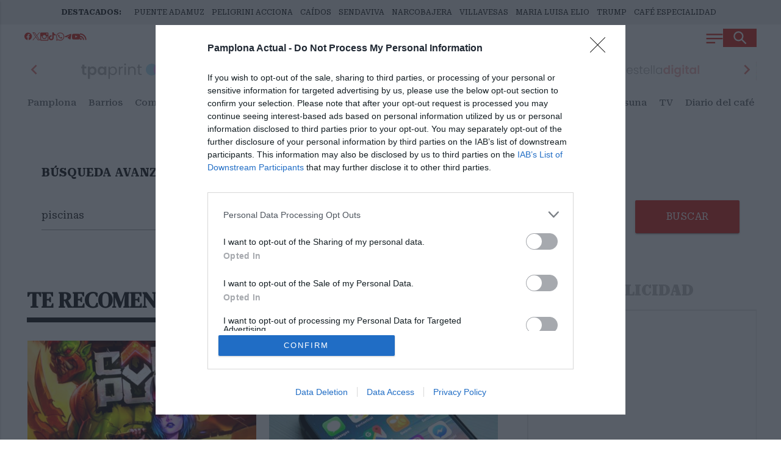

--- FILE ---
content_type: text/html; charset=UTF-8
request_url: https://pamplonaactual.com/?hemeroteca-articulo=1&q=piscinas
body_size: 133043
content:
<!DOCTYPE html PUBLIC "-//W3C//DTD XHTML 1.0 Transitional//EN" "http://www.w3.org/TR/xhtml1/DTD/xhtml1-transitional.dtd">
<html xmlns="http://www.w3.org/1999/xhtml" lang="es" xml:lang="es">

<head>

	<!-- METAS 1 -->
	<meta http-equiv="Content-Type" content="text/html; charset=utf-8">
	<meta name="robots" content="index, follow, max-image-preview:large" />
	<meta name="viewport" content="width=device-width, initial-scale=1.0" />
	<!-- // METAS 1 -->
		<title>Últimas noticias sobre piscinas en Pamplona Actual</title>

	<!-- Favicons -->
	<link rel="apple-touch-icon-precomposed" sizes="57x57" href="/web/assets_new/img/favicons-pamplonaactual.com/apple-touch-icon-57x57.png" />
	<link rel="apple-touch-icon-precomposed" sizes="114x114" href="/web/assets_new/img/favicons-pamplonaactual.com/apple-touch-icon-114x114.png" />
	<link rel="apple-touch-icon-precomposed" sizes="72x72" href="/web/assets_new/img/favicons-pamplonaactual.com/apple-touch-icon-72x72.png" />
	<link rel="apple-touch-icon-precomposed" sizes="144x144" href="/web/assets_new/img/favicons-pamplonaactual.com/apple-touch-icon-144x144.png" />
	<link rel="apple-touch-icon-precomposed" sizes="60x60" href="/web/assets_new/img/favicons-pamplonaactual.com/apple-touch-icon-60x60.png" />
	<link rel="apple-touch-icon-precomposed" sizes="120x120" href="/web/assets_new/img/favicons-pamplonaactual.com/apple-touch-icon-120x120.png" />
	<link rel="apple-touch-icon-precomposed" sizes="76x76" href="/web/assets_new/img/favicons-pamplonaactual.com/apple-touch-icon-76x76.png" />
	<link rel="apple-touch-icon-precomposed" sizes="152x152" href="/web/assets_new/img/favicons-pamplonaactual.com/apple-touch-icon-152x152.png" />
	<link rel="icon" type="image/png" href="/web/assets_new/img/favicons-pamplonaactual.com/favicon-196x196.png" sizes="196x196" />
	<link rel="icon" type="image/png" href="/web/assets_new/img/favicons-pamplonaactual.com/favicon-96x96.png" sizes="96x96" />
	<link rel="icon" type="image/png" href="/web/assets_new/img/favicons-pamplonaactual.com/favicon-32x32.png" sizes="32x32" />
	<link rel="icon" type="image/png" href="/web/assets_new/img/favicons-pamplonaactual.com/favicon-16x16.png" sizes="16x16" />
	<!--<link rel="icon" type="image/png" href="/web/assets_new/img/favicons-pamplonaactual.com/favicon-128x128.png" sizes="128x128" />-->
	<meta name="application-name" content="" />
	<meta name="msapplication-TileColor" content="#FFFFFF" />
	<meta name="msapplication-TileImage" content="/web/assets_new/img/favicons-pamplonaactual.com/favicon-32x32.png" />
	<meta name="msapplication-square70x70logo" content="/web/assets_new/img/favicons-pamplonaactual.com/mstile-70x70.png" />
	<meta name="msapplication-square150x150logo" content="/web/assets_new/img/favicons-pamplonaactual.com/mstile-150x150.png" />
	<meta name="msapplication-wide310x150logo" content="/web/assets_new/img/favicons-pamplonaactual.com/mstile-310x150.png" />
	<meta name="msapplication-square310x310logo" content="/web/assets_new/img/favicons-pamplonaactual.com/mstile-310x310.png" />
	<!-- // Favicons -->

	<!-- CSS + FONTS -->
	<link href="https://fonts.googleapis.com/icon?family=Material+Icons" rel="stylesheet">
	<link href="/web/assets_new/dist/style.css" type="text/css" rel="stylesheet" />
		<link href="/web/assets_new/dist/pamplonaactual.com.css" type="text/css" rel="stylesheet"/>
			<link rel="preconnect" href="https://fonts.googleapis.com">
	<link rel="preconnect" href="https://fonts.gstatic.com" crossorigin>
	<!-- Roboto serif -->
	<link href="https://fonts.googleapis.com/css2?family=DM+Serif+Text:ital@0;1&family=Roboto+Serif:ital,opsz,wght@0,8..144,100..900;1,8..144,100..900&display=swap" rel="stylesheet">
	<!-- Asap San serif -->
	<link href="https://fonts.googleapis.com/css2?family=Asap:ital,wght@0,100..900;1,100..900&display=swap" rel="stylesheet">
	<!-- Montserrat -->
	<link href="https://fonts.googleapis.com/css2?family=Montserrat:ital,wght@0,100..900;1,100..900&display=swap" rel="stylesheet">
	<!-- Open Sans -->
	<link href="https://fonts.googleapis.com/css2?family=Open+Sans:ital,wght@0,300..800;1,300..800&display=swap" rel="stylesheet">
	<!-- HelveticaNeue start -->
    <link rel="preload" href="/web/assets_new/fonts/HelveticaNeue/HelveticaNeue-BlackItalic.woff2" as="font" type="font/woff2" crossorigin>
    <link rel="preload" href="/web/assets_new/fonts/HelveticaNeue/HelveticaNeue-Bold.woff2" as="font" type="font/woff2" crossorigin>
    <link rel="preload" href="/web/assets_new/fonts/HelveticaNeue/HelveticaNeue-Black.woff2" as="font" type="font/woff2" crossorigin>
    <link rel="preload" href="/web/assets_new/fonts/HelveticaNeue/HelveticaNeue-HeavyItalic.woff2" as="font" type="font/woff2" crossorigin>
    <link rel="preload" href="/web/assets_new/fonts/HelveticaNeue/HelveticaNeue-Light.woff2" as="font" type="font/woff2" crossorigin>
    <link rel="preload" href="/web/assets_new/fonts/HelveticaNeue/HelveticaNeue-Heavy.woff2" as="font" type="font/woff2" crossorigin>
    <link rel="preload" href="/web/assets_new/fonts/HelveticaNeue/HelveticaNeue-Italic.woff2" as="font" type="font/woff2" crossorigin>
    <link rel="preload" href="/web/assets_new/fonts/HelveticaNeue/HelveticaNeue-BoldItalic.woff2" as="font" type="font/woff2" crossorigin>
    <link rel="preload" href="/web/assets_new/fonts/HelveticaNeue/HelveticaNeue-Medium.woff2" as="font" type="font/woff2" crossorigin>
    <link rel="preload" href="/web/assets_new/fonts/HelveticaNeue/HelveticaNeue-LightItalic.woff2" as="font" type="font/woff2" crossorigin>
    <link rel="preload" href="/web/assets_new/fonts/HelveticaNeue/HelveticaNeue-MediumItalic.woff2" as="font" type="font/woff2" crossorigin>
    <link rel="preload" href="/web/assets_new/fonts/HelveticaNeue/HelveticaNeue-Roman.woff2" as="font" type="font/woff2" crossorigin>
    <link rel="preload" href="/web/assets_new/fonts/HelveticaNeue/HelveticaNeue-Thin.woff2" as="font" type="font/woff2" crossorigin>
    <link rel="preload" href="/web/assets_new/fonts/HelveticaNeue/HelveticaNeue-UltraLightItalic.woff2" as="font" type="font/woff2" crossorigin>
    <link rel="preload" href="/web/assets_new/fonts/HelveticaNeue/HelveticaNeue-UltraLight.woff2" as="font" type="font/woff2" crossorigin>
    <link rel="preload" href="/web/assets_new/fonts/HelveticaNeue/HelveticaNeue-ThinItalic.woff2" as="font" type="font/woff2" crossorigin>
    <!-- HelveticaNeuw end -->
	<!-- // CSS + FONTS -->

	
	<!-- JS : SCHEMA -->
	<script type="application/ld+json">
		{
			"@context": "http://schema.org",
			"@type": "Organization",
			"url": "https://pamplonaactual.com",
			"logo": "/web/assets/img/favicons/icon-pamplonaactual.com.png"
		}
	</script>
	<script>
		console.log("JS : SCHEMA");
	</script>
	<!-- // JS : SCHEMA -->


	<!-- METAS 2 -->
					<link rel="canonical" href="https://pamplonaactual.com/pamplona-actual/" />
					<meta property="og:url" content="https://pamplonaactual.com/pamplona-actual/">
			<meta property="og:title" content="Últimas noticias sobre piscinas en Pamplona Actual">
			<meta property="og:description" content="Primer periódico digital de Pamplona y comarca con noticias de Navarra y ediciones locales de la comarca y merindades, medio de comunicación">
			<meta name="description" content="Primer periódico digital de Pamplona y comarca con noticias de Navarra y ediciones locales de la comarca y merindades, medio de comunicación" />
			<meta name="keywords" content="Pamplonaactual.com, desde 2013:✅ Diario de Noticias de Pamplona y de Navarra, Últimas noticias e información de Sarriguren, Tudela,Tafalla, Estella" />
			<meta property="og:image" content="https://pamplonaactual.com/web/assets/img/og-image/pamplonaactual.com.png">
			<!-- // METAS 2 -->

	<!-- JS : JQUERY -->
	<script type="text/javascript" src="https://code.jquery.com/jquery-2.1.1.min.js"></script>
	<!-- // JS : JQUERY -->

	<meta name="facebook-domain-verification" content="402ftysy1pi4wl62h9g787sdficttq" />
<meta name="linkatomic-verify-code" content="bf1fbec551b0ca6db14f12d5e41e498f" />
<meta name="wearecontent-verify-code" content="87b8fc21730650d0f7b6a89f98485694620365ce" />
<meta name="google-adsense-account" content="ca-pub-1502472507197736">

<!-- Google tag (gtag.js) GRUPO PAMPLONA ACTUAL -->
<script async src="https://www.googletagmanager.com/gtag/js?id=G-YVVSG85KB1"></script>
<script>
  window.dataLayer = window.dataLayer || [];
  function gtag(){dataLayer.push(arguments);}
  gtag('js', new Date());

  gtag('config', 'G-YVVSG85KB1');
</script>

<!-- GOOGLE TAG MANAGER -->
<script data-onm-type="text/javascript" type="onmlazyloadscript" async src="https://www.googletagmanager.com/gtag/js?id=UA-38849066-1"></script> <script data-onm-type="text/javascript" type="onmlazyloadscript">
  window.dataLayer = window.dataLayer || [];
  function gtag(){ dataLayer.push(arguments); }
  gtag('js', new Date());

      gtag('config', 'UA-38849066-1');
      gtag('config', 'UA-40838799-5');
      gtag('config', 'G-DZD8C8RYLW');
      gtag('config', 'G-ZZBP9PBT5H');
  </script>

<!-- Google tag (gtag.js) -->
<script async src="https://www.googletagmanager.com/gtag/js?id=G-ZZBP9PBT5H"></script>
<script>
  window.dataLayer = window.dataLayer || [];
  function gtag(){dataLayer.push(arguments);}
  gtag('js', new Date());

  gtag('config', 'G-ZZBP9PBT5H');
</script>

<!-- ADDOR -->
<script>(function(w,d,s,l,i){w[l]=w[l]||[];w[l].push({'gtm.start':
new Date().getTime(),event:'gtm.js'});var f=d.getElementsByTagName(s)[0],
j=d.createElement(s),dl=l!='dataLayer'?'&l='+l:'';j.async=true;j.src=
'https://www.googletagmanager.com/gtm.js?id='+i+dl;f.parentNode.insertBefore(j,f);
})(window,document,'script','dataLayer','GTM-PPNTX6DS');</script>
<noscript><iframe src="https://www.googletagmanager.com/ns.html?id=GTM-PPNTX6DS"
height="0" width="0" style="display:none;visibility:hidden"></iframe></noscript>

<script async src="https://pagead2.googlesyndication.com/pagead/js/adsbygoogle.js?client=ca-pub-1502472507197736"
     crossorigin="anonymous"></script>

<!-- INMOBI COOKIE CONSENT ->

<!-- InMobi Choice. Consent Manager Tag v3.0 (for TCF 2.2) -->
<script type="text/javascript" async=true>
(function() {
  var host = window.location.hostname;
  var element = document.createElement('script');
  var firstScript = document.getElementsByTagName('script')[0];
  var url = 'https://cmp.inmobi.com'
    .concat('/choice/', 'ZJa6Xbrx98GLJ', '/', host, '/choice.js?tag_version=V3');
  var uspTries = 0;
  var uspTriesLimit = 3;
  element.async = true;
  element.type = 'text/javascript';
  element.src = url;

  firstScript.parentNode.insertBefore(element, firstScript);

  function makeStub() {
    var TCF_LOCATOR_NAME = '__tcfapiLocator';
    var queue = [];
    var win = window;
    var cmpFrame;

    function addFrame() {
      var doc = win.document;
      var otherCMP = !!(win.frames[TCF_LOCATOR_NAME]);

      if (!otherCMP) {
        if (doc.body) {
          var iframe = doc.createElement('iframe');

          iframe.style.cssText = 'display:none';
          iframe.name = TCF_LOCATOR_NAME;
          doc.body.appendChild(iframe);
        } else {
          setTimeout(addFrame, 5);
        }
      }
      return !otherCMP;
    }

    function tcfAPIHandler() {
      var gdprApplies;
      var args = arguments;

      if (!args.length) {
        return queue;
      } else if (args[0] === 'setGdprApplies') {
        if (
          args.length > 3 &&
          args[2] === 2 &&
          typeof args[3] === 'boolean'
        ) {
          gdprApplies = args[3];
          if (typeof args[2] === 'function') {
            args[2]('set', true);
          }
        }
      } else if (args[0] === 'ping') {
        var retr = {
          gdprApplies: gdprApplies,
          cmpLoaded: false,
          cmpStatus: 'stub'
        };

        if (typeof args[2] === 'function') {
          args[2](retr);
        }
      } else {
        if(args[0] === 'init' && typeof args[3] === 'object') {
          args[3] = Object.assign(args[3], { tag_version: 'V3' });
        }
        queue.push(args);
      }
    }

    function postMessageEventHandler(event) {
      var msgIsString = typeof event.data === 'string';
      var json = {};

      try {
        if (msgIsString) {
          json = JSON.parse(event.data);
        } else {
          json = event.data;
        }
      } catch (ignore) {}

      var payload = json.__tcfapiCall;

      if (payload) {
        window.__tcfapi(
          payload.command,
          payload.version,
          function(retValue, success) {
            var returnMsg = {
              __tcfapiReturn: {
                returnValue: retValue,
                success: success,
                callId: payload.callId
              }
            };
            if (msgIsString) {
              returnMsg = JSON.stringify(returnMsg);
            }
            if (event && event.source && event.source.postMessage) {
              event.source.postMessage(returnMsg, '*');
            }
          },
          payload.parameter
        );
      }
    }

    while (win) {
      try {
        if (win.frames[TCF_LOCATOR_NAME]) {
          cmpFrame = win;
          break;
        }
      } catch (ignore) {}

      if (win === window.top) {
        break;
      }
      win = win.parent;
    }
    if (!cmpFrame) {
      addFrame();
      win.__tcfapi = tcfAPIHandler;
      win.addEventListener('message', postMessageEventHandler, false);
    }
  };

  makeStub();

  var uspStubFunction = function() {
    var arg = arguments;
    if (typeof window.__uspapi !== uspStubFunction) {
      setTimeout(function() {
        if (typeof window.__uspapi !== 'undefined') {
          window.__uspapi.apply(window.__uspapi, arg);
        }
      }, 500);
    }
  };

  var checkIfUspIsReady = function() {
    uspTries++;
    if (window.__uspapi === uspStubFunction && uspTries < uspTriesLimit) {
      console.warn('USP is not accessible');
    } else {
      clearInterval(uspInterval);
    }
  };

  if (typeof window.__uspapi === 'undefined') {
    window.__uspapi = uspStubFunction;
    var uspInterval = setInterval(checkIfUspIsReady, 6000);
  }
})();
</script>
<!-- End InMobi Choice. Consent Manager Tag v3.0 (for TCF 2.2) -->

<!-- ONE SIGNAL -->
<script src="https://cdn.onesignal.com/sdks/OneSignalSDK.js" async=""></script>
<script>
  window.OneSignal = window.OneSignal || [];

  OneSignal.push(function() {
    OneSignal.init({
      appId: "737a6cc5-1537-4a80-8dd5-5b0fdb0c6b7c",
      promptOptions: {
        slidedown: {
          prompts: [
            {
              type: "push",
              text: {
                actionMessage: "¿Quiéres recibir nuestras noticias de última hora?",
                acceptButton: "¡Claro!",
                cancelButton: "No, gracias"
              }
            }
          ]
        }
      },
      // Forzar el idioma
      welcomeNotification: {
        "title": "¡Gracias por suscribirte!",
        "message": "Ahora recibirás nuestras noticias de última hora.",
        "url": "/",
        "lang": "es" // Forzamos el idioma español
      }
    });

    // Mostramos el deslizable de suscripción
    OneSignal.showSlidedownPrompt({
      force: true
    });

    OneSignal.on('subscriptionChange', function(isSubscribed) {
      console.log("Suscripción cambiada:", isSubscribed);
    });
  });
</script>
<style>
  #onesignal-slidedown-container.slide-up, #onesignal-popover-container.slide-up {
            top:10px !important;
            z-index: 900002 !important;
bottom: initial !important;
        }
</style>

<script defer id="videoo-library" data-cfasync="false" data-id="4b7218be264275a0fcb229c14f56d69c37ceee033d166dafd2deed94b6fa22e" src="https://static.videoo.tv/4b7218be264275a0fcb229c14f56d69c37ceee033d166dafd2deed94b6fa22e.js"></script>

<meta name="verify-getalink" content="verify-getalink-10122"/>
</head>

<body itemscope itemtype="http://schema.org/WebPage" class="ANDINF">

	
	<!-- JS : BANNERS_PANTALLAZO -->
			<script>
		console.log("JS : BANNERS_PANTALLAZO");
	</script>
	<!-- // JS : BANNERS_PANTALLAZO -->






	<!-- Wrap HEADER -->
	<div class="wrap-HEADER pin-top">

		<!-- destacados start -->
					
				<div class="wrap-TRIPLE wrap-DEST">
					<div class="container">
						<div class="destfijo">
							<a href="https://pamplonaactual.com/">DESTACADOS:</a>
						</div>
						<ul>
															<li><a href="https://pamplonaactual.com/pamplona-actual-nacional/381032/puente-no-ha-sido-el-mantenimiento-ni-la-falta-de-control-lo-que-explica-la-tragedia-ferroviaria-de-adamuz/" title="PUENTE ADAMUZ">PUENTE ADAMUZ</a></li>
															<li><a href="https://pamplonaactual.com/pamplona-actual/380896/silencio-sepulcral-del-ex-director-de-acciona-construccion-pelegrini-en-la-comision-navarra-de-la-trama-koldo-cerdan/" title="PELIGRINI ACCIONA">PELIGRINI ACCIONA</a></li>
															<li><a href="https://pamplonaactual.com/pamplona-actual/381055/tenso-debate-en-la-comision-de-urbanismo-de-pamplona-por-el-futuro-del-monumento-a-los-caidos/" title="CAÍDOS">CAÍDOS</a></li>
															<li><a href="https://pamplonaactual.com/pamplona-actual/380951/remirez-acusa-a-upn-de-sembrar-sospechas-sobre-sendaviva-tras-la-investigacion-de-anticorrupcion/" title="SENDAVIVA">SENDAVIVA</a></li>
															<li><a href="https://pamplonaactual.com/pamplona-actual/380905/la-policia-irrumpe-en-la-narcobajera-okupada-de-monasterio-de-fitero-/" title="NARCOBAJERA">NARCOBAJERA</a></li>
															<li><a href="https://pamplonaactual.com/pamplona-actual/380929/cae-la-satisfaccion-de-la-ciudadania-con-el-servicio-de-villavesas-pese-las-cifras-muy-altas-de-viajes-457-millones/" title="VILLAVESAS">VILLAVESAS</a></li>
															<li><a href="https://pamplonaactual.com/pamplona-actual/381030/la-hermana-de-la-navarra-fallecida-en-la-tragedia-de-adamuz-ha-sido-muy-triste/" title="MARIA LUISA ELIO">MARIA LUISA ELIO</a></li>
															<li><a href="https://pamplonaactual.com/pamplona-actual/381054/trump-y-el-secretario-general-de-la-otan-llegan-a-un-principio-de-acuerdo-sobre-groenlandia/" title="TRUMP">TRUMP</a></li>
															<li><a href="https://pamplonaactual.com/pamplona-actual/379306/once-establecimientos-compiten-en-el-2-campeonato-de-cafeterias-de-especialidad-que-se-celebra-del-10-al-24-de-enero/" title="CAFÉ ESPECIALIDAD">CAFÉ ESPECIALIDAD</a></li>
													</ul>
					</div>
				</div>
					<!-- destacados end -->

		<!-- CORPORATIVO -->
		<div class="wrap-TRIPLE wrap-CORP">
			<div class="container">
				<!-- Left -->
				<div class="CORP-left">
					<a class="button-collapse" href="#" data-activates="slide-out">
						<svg id="Layer_1" data-name="Layer 1" xmlns="http://www.w3.org/2000/svg" viewBox="0 0 24 24" stroke-width="2" width="28" height="28" color="#ffffff">
							<defs>
								<style>
									.cls-6374f8d9b67f094e4896c66a-1 {
										fill: none;
										stroke: currentColor;
										stroke-miterlimit: 10;
									}
								</style>
							</defs>
							<line class="cls-6374f8d9b67f094e4896c66a-1" x1="0.5" y1="13" x2="23.5" y2="13"></line>
							<line class="cls-6374f8d9b67f094e4896c66a-1" x1="0.5" y1="7.25" x2="23.5" y2="7.25"></line>
							<line class="cls-6374f8d9b67f094e4896c66a-1" x1="0.5" y1="18.75" x2="12.96" y2="18.75"></line>
						</svg>
					</a>
					<a class="cd-search-trigger" href="#cd-search">
						<svg id="Layer_1" data-name="Layer 1" xmlns="http://www.w3.org/2000/svg" viewBox="0 0 24 24" stroke-width="2.5" width="22" height="22" color="#ffffff">
							<defs>
								<style>
									.cls-6374f8d9b67f094e4896c660-1 {
										fill: none;
										stroke: currentColor;
										stroke-miterlimit: 10;
									}
								</style>
							</defs>
							<circle class="cls-6374f8d9b67f094e4896c660-1" cx="9.14" cy="9.14" r="7.64"></circle>
							<line class="cls-6374f8d9b67f094e4896c660-1" x1="22.5" y1="22.5" x2="14.39" y2="14.39"></line>
						</svg>
					</a>
				</div>
				<!-- // Left -->

				<!-- Center -->
				<div class="CORP-center">
					<a class="wrap-logo " title="Últimas noticias sobre piscinas en Pamplona Actual" href="//pamplonaactual.com/" id="ID_EDICION"><span class="hidden-content">Últimas noticias sobre piscinas en Pamplona Actual</span></a></h1>					<!--<ul class="enlaces-extra">
						<li>
							<a href="https://www.comermuybien.com/" target="_blank">Ocio y turismo</a>
						</li>
						<li>
							<a href="https://empresasennavarra.com/" target="_blank">Empresas</a>
						</li>
						<li>
							<a href="https://online.fliphtml5.com/ijvpp/fbpl/#p=1" target="_blank">Pamplona-Iruña</a>
						</li>
						<li>
							<a href="https://online.fliphtml5.com/ijvpp/iesd/#p=1" target="_blank">Navarra+Médica</a>
						</li>
						<li>
							<a href="https://online.fliphtml5.com/ijvpp/frhh/#p=1" target="_blank">Plano turístico</a>
						</li>
						<li>
							<a href="https://online.fliphtml5.com/ijvpp/inii/#p=1" target="_blank">El Callejero</a>
						</li>
					</ul>--><!-- end ul enlaces extra -->
				</div>
				<!-- Center -->

				<!-- Right -->
				<div class="CORP-right">
					<!--<a class="cd-search-trigger" href="#cd-search">
						<svg id="Layer_1" data-name="Layer 1" xmlns="http://www.w3.org/2000/svg" viewBox="0 0 24 24" stroke-width="2.5" width="22" height="22" color="#ffffff"><defs><style>.cls-6374f8d9b67f094e4896c660-1{fill:none;stroke:currentColor;stroke-miterlimit:10;}</style></defs><circle class="cls-6374f8d9b67f094e4896c660-1" cx="9.14" cy="9.14" r="7.64"></circle><line class="cls-6374f8d9b67f094e4896c660-1" x1="22.5" y1="22.5" x2="14.39" y2="14.39"></line></svg>
					</a>-->
					<!-- 
					<a class="btn-xs modal-trigger" href="#modal-login">Iniciar Sesión</a>
					<a class="btn btn-xs modal-trigger" href="#modal-registro">Registrarme</a> 
					-->
					<ul class="social">
																									<li>
								<a itemprop="sameAs" rel="nofollow" target="_blank" href="https://www.facebook.com/pamplonaactual/" title="Visítanos en Facebook" class="" data-position="bottom" data-delay="50" data-tooltip="Visítanos en Facebook">
									<!--<i class="zmdi zmdi-facebook"></i>-->
									<svg width="16" height="15" viewBox="0 0 16 15" fill="none" xmlns="http://www.w3.org/2000/svg">
										<path d="M15.0917 7.54584C15.0917 3.37838 11.7133 0 7.54583 0C3.37838 0 0 3.37838 0 7.54584C0 11.3121 2.75939 14.4339 6.3668 15V9.72705H4.45086V7.54584H6.3668V5.88339C6.3668 3.99222 7.49337 2.94759 9.21697 2.94759C10.0423 2.94759 10.9061 3.09497 10.9061 3.09497V4.95195H9.95461C9.01727 4.95195 8.72487 5.53366 8.72487 6.13099V7.54584H10.8177L10.4831 9.72705H8.72487V15C12.3323 14.4339 15.0917 11.3121 15.0917 7.54584Z" fill="#D52A1E" />
									</svg>
								</a>
							</li>
																			<li>
								<a itemprop="sameAs" rel="nofollow" target="_blank" href="https://x.com/Pamplonaactual" title="Visítanos en Twitter" class="" data-position="bottom" data-delay="50" data-tooltip="Visítanos en Twiter">
									<svg viewBox="0 0 1200 1227" xmlns="http://www.w3.org/2000/svg" aria-hidden="true" role="none" class="twitterx-icon" style="height: 16px;fill: currentColor;">
										<path d="M714.163 519.284L1160.89 0H1055.03L667.137 450.887L357.328 0H0L468.492 681.821L0 1226.37H105.866L515.491 750.218L842.672 1226.37H1200L714.137 519.284H714.163ZM569.165 687.828L521.697 619.934L144.011 79.6944H306.615L611.412 515.685L658.88 583.579L1055.08 1150.3H892.476L569.165 687.854V687.828Z"></path>
									</svg>
								</a>
							</li>
																									<li><a itemprop="sameAs" rel="nofollow" target="_blank" href="https://www.instagram.com/pamplonaactual/" title="Visítanos en Instagram" class="" data-position="bottom" data-delay="50" data-tooltip="Visítanos en Instagram"><i class="zmdi zmdi-instagram"></i></a></li>
																			<li><a itemprop="sameAs" rel="nofollow" target="_blank" href="https://www.tiktok.com/@pamplonaactual" title="Visítanos en TikTok" class="" data-position="bottom" data-delay="50" data-tooltip="Visítanos en TikTok"><svg xmlns="http://www.w3.org/2000/svg" viewBox="0 0 448 512">
										<path d="M448 209.9a210.1 210.1 0 0 1 -122.8-39.3V349.4A162.6 162.6 0 1 1 185 188.3V278.2a74.6 74.6 0 1 0 52.2 71.2V0l88 0a121.2 121.2 0 0 0 1.9 22.2h0A122.2 122.2 0 0 0 381 102.4a121.4 121.4 0 0 0 67 20.1z" />
									</svg></a></li>
																			<li><a itemprop="sameAs" rel="nofollow" target="_blank" href="https://whatsapp.com/channel/0029Va7t98sKmCPYOf8UKw1k" title="Consúltanos a través de whatsapp" class="" data-position="bottom" data-delay="50" data-tooltip="Últimas noticias en WhatsAPP"><i class="zmdi zmdi-whatsapp"></i></a></li>
						
													<li>
								<a itemprop="sameAs" rel="nofollow" target="_blank" href="https://t.me/PamplonaActual" title="Visítanos en Telegram" class="" data-position="bottom" data-delay="50" data-tooltip="Visítanos en Telegram">
									<svg xmlns="http://www.w3.org/2000/svg" x="0px" y="0px" viewBox="0 0 48 48" style="height: 16px;fill: currentColor;">
										<path d="M5.83,23.616c12.568-5.529,28.832-12.27,31.077-13.203c5.889-2.442,7.696-1.974,6.795,3.434 c-0.647,3.887-2.514,16.756-4.002,24.766c-0.883,4.75-2.864,5.313-5.979,3.258c-1.498-0.989-9.059-5.989-10.7-7.163 c-1.498-1.07-3.564-2.357-0.973-4.892c0.922-0.903,6.966-6.674,11.675-11.166c0.617-0.59-0.158-1.559-0.87-1.086 c-6.347,4.209-15.147,10.051-16.267,10.812c-1.692,1.149-3.317,1.676-6.234,0.838c-2.204-0.633-4.357-1.388-5.195-1.676 C1.93,26.43,2.696,24.995,5.83,23.616z"></path>
									</svg>
								</a>
							</li>
						
													<li><a itemprop="sameAs" rel="nofollow" target="_blank" href="https://www.youtube.com/channel/UCO2dlOPvvcQTf1sy1wB9jBQ" title="Visítanos en Youtube" class="" data-position="bottom" data-delay="50" data-tooltip="Visítanos en Youtube"><i class="zmdi zmdi-youtube-play"></i></a></li>
						
						<li><a target="_blank" href="/rss/?i=17&dominio=pamplonaactual.com" title="RSS" class="" data-position="bottom" data-delay="50" data-tooltip="RSS"><i class="zmdi zmdi-rss"></i></a></li>
						<!-- <li><a href="#BOLETIN" title="NEWSLETTER" class=" BoletinScroll" data-position="bottom" data-delay="50" data-tooltip="Boletín de noticias"><i class="zmdi zmdi-email"></i></a></li> -->
					</ul>
					<!-- <div class="widget-tiempo">
						<p class="ciudad">El tiempo en: <b>...</b></p>
						<div id="tiempo" class="WidgetTutiempo">
							<table cellspacing="4" cellpadding="0">
								<tbody>
									<tr>
										<td style="width:60px;font-size:0;">
											<img src="https://openweathermap.org/img/wn/02d@2x.png">
										</td>
										<td style="width:39px;">
											<span class="TxtMax" style="width:39px;">
												...°C
											</span>
										</td>
										<td style="width:39px;">
											<span class="TxtMin" style="width:39px;">
												...°C
											</span>
										</td>
									</tr>
								</tbody>
							</table>
						</div>
					</div>-->
				</div>
				<!-- // Right -->
			</div>
		</div>
		<!-- // CORPORATIVO -->

		<!-- // CARRUSEL -->
		<div class="wrap-loader">
			<svg version="1.1" id="loader-1" xmlns="http://www.w3.org/2000/svg" xmlns:xlink="http://www.w3.org/1999/xlink" x="0px" y="0px" width="40px" height="40px" viewBox="0 0 50 50" style="enable-background:new 0 0 50 50;" xml:space="preserve">
				<path fill="#000" d="M43.935,25.145c0-10.318-8.364-18.683-18.683-18.683c-10.318,0-18.683,8.365-18.683,18.683h4.068c0-8.071,6.543-14.615,14.615-14.615c8.072,0,14.615,6.543,14.615,14.615H43.935z">
					<animateTransform attributeType="xml" attributeName="transform" type="rotate" from="0 25 25" to="360 25 25" dur="0.6s" repeatCount="indefinite"></animateTransform>
				</path>
			</svg>
		</div>
		<div class="wrap-CAROUSEL">
			<div class="container">
				<div class="slick-wrapper">
					<div class="slick-center-wrap">
						<!--<a href="javascript:;" class="pic-prev">prev</a>
					<a href="javascript:;" class="pic-next">next</a>-->
						<ul class="slick-center-brand">
														<li>
								<a href="https://pamplonaactual.com/" alt="pamplonaactual.com" alt="Pamplona Actual">
									<img src="/web/assets_new/img/logos/pamplonaactual.com.svg" data-lazy="/web/assets_new/img/logos/pamplonaactual.com.svg" alt="Pamplona Actual" width="216">
								</a>
							</li>					
													<li>
								<a href="https://berriozar.info/" alt="berriozar.info" alt="">
									<img src="/web/assets_new/img/logos/berriozar.info.svg" data-lazy="/web/assets_new/img/logos/berriozar.info.svg" alt="" width="216">
								</a>
							</li>					
													<li>
								<a href="https://estelladigital.com/" alt="estelladigital.com" alt="">
									<img src="/web/assets_new/img/logos/estelladigital.com.svg" data-lazy="/web/assets_new/img/logos/estelladigital.com.svg" alt="" width="216">
								</a>
							</li>					
													<li>
								<a href="https://euskadinoticias.es/" alt="euskadinoticias.es" alt="">
									<img src="/web/assets_new/img/logos/euskadinoticias.es.svg" data-lazy="/web/assets_new/img/logos/euskadinoticias.es.svg" alt="" width="216">
								</a>
							</li>					
													<li>
								<a href="https://navarranorte.es/" alt="navarranorte.es" alt="">
									<img src="/web/assets_new/img/logos/navarranorte.es.svg" data-lazy="/web/assets_new/img/logos/navarranorte.es.svg" alt="" width="216">
								</a>
							</li>					
													<li>
								<a href="https://navarra.red/" alt="navarra.red" alt="">
									<img src="/web/assets_new/img/logos/navarra.red.svg" data-lazy="/web/assets_new/img/logos/navarra.red.svg" alt="" width="216">
								</a>
							</li>					
													<li>
								<a href="https://navarrasur.es/" alt="navarrasur.es" alt="">
									<img src="/web/assets_new/img/logos/navarrasur.es.svg" data-lazy="/web/assets_new/img/logos/navarrasur.es.svg" alt="" width="216">
								</a>
							</li>					
													<li>
								<a href="https://pamplonatelevision.es/" alt="pamplonatelevision.es" alt="">
									<img src="/web/assets_new/img/logos/pamplonatelevision.es.svg" data-lazy="/web/assets_new/img/logos/pamplonatelevision.es.svg" alt="" width="216">
								</a>
							</li>					
													<li>
								<a href="https://riojaactual.com/" alt="riojaactual.com" alt="">
									<img src="/web/assets_new/img/logos/riojaactual.com.svg" data-lazy="/web/assets_new/img/logos/riojaactual.com.svg" alt="" width="216">
								</a>
							</li>					
													<li>
								<a href="https://sarrigurenweb.com/" alt="sarrigurenweb.com" alt="">
									<img src="/web/assets_new/img/logos/sarrigurenweb.com.svg" data-lazy="/web/assets_new/img/logos/sarrigurenweb.com.svg" alt="" width="216">
								</a>
							</li>					
													<li>
								<a href="https://sticknoticias.com/" alt="sticknoticias.com" alt="">
									<img src="/web/assets_new/img/logos/sticknoticias.com.svg" data-lazy="/web/assets_new/img/logos/sticknoticias.com.svg" alt="" width="216">
								</a>
							</li>					
													<li>
								<a href="https://zizurardoi.com/" alt="zizurardoi.com" alt="">
									<img src="/web/assets_new/img/logos/zizurardoi.com.svg" data-lazy="/web/assets_new/img/logos/zizurardoi.com.svg" alt="" width="216">
								</a>
							</li>					
													






							<li>
								<a href="https://comermuybien.com/" target="_blank" alt="Comer muy bien">
									<img src="/web/assets_new/img/logos/comer-muybien.svg" data-lazy="/web/assets_new/img/logos/comer-muybien.svg" alt="Comer muy bien" width="216">
								</a>
							</li>
							<li>
								<a href="https://empresasennavarra.com/" target="_blank" alt="Empresas en Navarra">
									<img src="/web/assets_new/img/logos/empresas-en-navarra.svg" data-lazy="/web/assets_new/img/logos/empresas-en-navarra.svg" alt="Empresas en Navarra" width="216">
								</a>
							</li>
							<li>
								<a href="https://online.fliphtml5.com/ijvpp/frhh/#p=1" target="_blank" alt="Navarra plano turístico">
									<img src="/web/assets_new/img/logos/pamplona-navarra-plano-turistico.svg" data-lazy="/web/assets_new/img/logos/pamplona-navarra-plano-turistico.svg" alt="Navarra plano turístico" width="216">
								</a>
							</li>
							<li>
								<a href=" https://online.fliphtml5.com/ijvpp/rwyx/#p=1" target="_blank" alt="Navarra Médica">
									<img src="/web/assets_new/img/logos/navarra-medica.svg" data-lazy="/web/assets_new/img/logos/navarra-medica.svg" alt="Navarra Médica" width="216">
								</a>
							</li>
							<li>
								<a href="https://tpaprint.es" target="_blank" alt="TpaPrint">
									<img src="/web/assets_new/img/logos/tpaprint.svg" data-lazy="/web/assets_new/img/logos/tpaprint.svg" alt="TpaPrint" width="216">
								</a>
							</li>
							<li>
								<a href="https://online.fliphtml5.com/ijvpp/zoxj/#p=1" target="_blank" alt="Pamplona Iruña">
									<img src="/web/assets_new/img/logos/pamplona-iruña.svg" data-lazy="/web/assets_new/img/logos/pamplona-iruña.svg" alt="Pamplona Iruña" width="216">
								</a>
							</li>
						</ul>
					</div>
				</div>
			</div><!-- end container -->
		</div><!-- end wrap carousel -->
		<!-- // CARRUSEL -->

		<!-- NAVEGACION - NAV -->
		<div class="wrap-TRIPLE wrap-NAV">
			<!-- Bottom -->
			<div class="NAV-Bottom">
				<div class="container">
					<nav>
						<ul>
							<!-- <li><a href="/" class="activo">Portada</a></li> -->
																		<li><a href="/pamplona-actual-pamplona" class="">Pamplona</a></li>
																					<li><a href="/pamplona-actual-barrios" class="">Barrios</a></li>
																					<li><a href="/pamplona-actual-comarca" class="">Comarca</a></li>
																					<li><a href="/pamplona-actual-negocios-al-dia" class="">Negocios al día</a></li>
																					<li><a href="/pamplona-actual-merindades" class="">Merindades</a></li>
																					<li><a href="/pamplona-actual-navarra" class="">Navarra</a></li>
																					<li><a href="/pamplona-actual-nacional" class="">Nacional</a></li>
																					<li><a href="/pamplona-actual-politica" class="">Política</a></li>
																					<li><a href="/pamplona-actual-sociedad" class="">Sociedad</a></li>
																					<li><a href="/pamplona-actual-cultura" class="">Cultura</a></li>
																					<li><a href="/pamplona-actual-osasuna" class="">Osasuna</a></li>
																				<li><a target="_blank" href="https://pamplonatelevision.es/">TV</a></li>
																			<li><a target="_blank" href="https://pamplonaactual.com/diario-del-cafe-en-pamplona-por-cortau-cafe/">Diario del café</a></li>
															</ul>
					</nav>
				</div>
			</div>
			<!-- // Bottom -->
		</div>
		<!-- // NAVEGACION - NAV -->

		<!-- DESTACADOS - DEST -->
		<!--		
			<div class="wrap-TRIPLE wrap-DEST">
				<div class="container">
					<div class="destfijo">
						<a href="https://pamplonaactual.com/">DESTACADOS:</a>
					</div>
					<ul>
													<li><a href="https://pamplonaactual.com/pamplona-actual-nacional/381032/puente-no-ha-sido-el-mantenimiento-ni-la-falta-de-control-lo-que-explica-la-tragedia-ferroviaria-de-adamuz/" title="PUENTE ADAMUZ">PUENTE ADAMUZ</a></li>
														<li><a href="https://pamplonaactual.com/pamplona-actual/380896/silencio-sepulcral-del-ex-director-de-acciona-construccion-pelegrini-en-la-comision-navarra-de-la-trama-koldo-cerdan/" title="PELIGRINI ACCIONA">PELIGRINI ACCIONA</a></li>
														<li><a href="https://pamplonaactual.com/pamplona-actual/381055/tenso-debate-en-la-comision-de-urbanismo-de-pamplona-por-el-futuro-del-monumento-a-los-caidos/" title="CAÍDOS">CAÍDOS</a></li>
														<li><a href="https://pamplonaactual.com/pamplona-actual/380951/remirez-acusa-a-upn-de-sembrar-sospechas-sobre-sendaviva-tras-la-investigacion-de-anticorrupcion/" title="SENDAVIVA">SENDAVIVA</a></li>
														<li><a href="https://pamplonaactual.com/pamplona-actual/380905/la-policia-irrumpe-en-la-narcobajera-okupada-de-monasterio-de-fitero-/" title="NARCOBAJERA">NARCOBAJERA</a></li>
														<li><a href="https://pamplonaactual.com/pamplona-actual/380929/cae-la-satisfaccion-de-la-ciudadania-con-el-servicio-de-villavesas-pese-las-cifras-muy-altas-de-viajes-457-millones/" title="VILLAVESAS">VILLAVESAS</a></li>
														<li><a href="https://pamplonaactual.com/pamplona-actual/381030/la-hermana-de-la-navarra-fallecida-en-la-tragedia-de-adamuz-ha-sido-muy-triste/" title="MARIA LUISA ELIO">MARIA LUISA ELIO</a></li>
														<li><a href="https://pamplonaactual.com/pamplona-actual/381054/trump-y-el-secretario-general-de-la-otan-llegan-a-un-principio-de-acuerdo-sobre-groenlandia/" title="TRUMP">TRUMP</a></li>
														<li><a href="https://pamplonaactual.com/pamplona-actual/379306/once-establecimientos-compiten-en-el-2-campeonato-de-cafeterias-de-especialidad-que-se-celebra-del-10-al-24-de-enero/" title="CAFÉ ESPECIALIDAD">CAFÉ ESPECIALIDAD</a></li>
												</ul>
				</div>
			</div>
			-->
		<!-- // DESTACADOS - DEST -->

	</div>
	<!-- // Wrap HEADER -->
<!-- PONER HEADER NUEVO ACA  -->

<!-- PONER HEADER NUEVO ACA -->

	<!------------------------------------------------------------------------------------------------------------------------------------------------------------>
	<!------------------------------------------------------------------------------------------------------------------------------------------------------------>
	<!------------------------------------------------------------------------------------------------------------------------------------------------------------>
	<!------------------------------------------------------------------------------------------------------------------------------------------------------------>


	<!-- MAIN -->
	<main class="cd-main-content">

		<!-- Container skys -->
		<div class="container skys">
								</div>
		<!-- // Container skys -->

<!-- Wrap LISTADO -->
<div class="wrap-LISTADO wrap-MEDIO">

	<div class="container">
    	<div class="section">


            <!-- row -->
            <div class="row">
				<form class="formulario-listado-busqueda">
					<input type="hidden" name="hemeroteca-articulo" value=1 />
					<div class="col s12">
						<h4>BÚSQUEDA AVANZADA:</h4>
					</div>
					<div class="input-field col s12 m6 l3">
						<input name="q" placeholder="Palabra clave..." type="text" value="piscinas">
						<label></label>
					</div>
					<div class="input-field col s12 m6 l3">
						<select name="c">
							<option value="" disabled selected>Portadas...</option>
								<option value="0" selected>Sin portada</option>
								<optgroup label="Portadas">
																<option value="64" >Berriozar </option>
																<option value="73" >Berriozar Agenda</option>
																<option value="74" >Berriozar Artica</option>
																<option value="69" >Berriozar Cultura</option>
																<option value="68" >Berriozar Deporte</option>
																<option value="72" >Berriozar Fiestas</option>
																<option value="1" >Berriozar Info</option>
																<option value="251" >Berriozar Info Ayuntamiento</option>
																<option value="249" >Berriozar info Berrioplano</option>
																<option value="250" >Berriozar Info Sociedad</option>
																<option value="71" >Berriozar Música</option>
																<option value="67" >Berriozar Notas de prensa</option>
																<option value="266" >Diario del café en Pamplona</option>
																<option value="265" >Espacio patrocinado</option>
																<option value="7" >Estella digital</option>
																<option value="79" >Estella Digital Cultura</option>
																<option value="82" >Estella Digital Deportes</option>
																<option value="89" >Estella Digital Economía y Empleo</option>
																<option value="86" >Estella Digital Educación</option>
																<option value="75" >Estella Digital Estella-Lizarra</option>
																<option value="84" >Estella Digital Gastronomía</option>
																<option value="85" >Estella Digital Medio Ambiente</option>
																<option value="81" >Estella Digital Ocio y tiempo libre</option>
																<option value="78" >Estella Digital Sociedad</option>
																<option value="80" >Estella Digital Sucesos</option>
																<option value="76" >Estella Digital Tierra Estella</option>
																<option value="83" >Estella Digital Turismo</option>
																<option value="10" >Euskadi Noticias</option>
																<option value="135" >Euskadi Noticias Agenda y Cultura</option>
																<option value="114" >Euskadi Noticias Álava-Araba</option>
																<option value="132" >Euskadi Noticias Alavés</option>
																<option value="130" >Euskadi Noticias Athletic</option>
																<option value="119" >Euskadi Noticias Bilbao</option>
																<option value="115" >Euskadi Noticias Bizkaia</option>
																<option value="120" >Euskadi Noticias Donostia</option>
																<option value="260" >Euskadi Noticias Euskadi</option>
																<option value="122" >Euskadi Noticias Euskadi Capital</option>
																<option value="116" >Euskadi Noticias Gipuzkoa</option>
																<option value="126" >Euskadi Noticias Gizartea</option>
																<option value="127" >Euskadi Noticias Herriak</option>
																<option value="129" >Euskadi Noticias Kirolak</option>
																<option value="117" >Euskadi Noticias Nafarroa</option>
																<option value="128" >Euskadi Noticias notas de prensa</option>
																<option value="118" >Euskadi Noticias Política</option>
																<option value="131" >Euskadi Noticias Real Sociedad</option>
																<option value="136" >Euskadi Noticias Tecnología</option>
																<option value="121" >Euskadi Noticias Vitoria-Gasteiz</option>
																<option value="261" >Festaro TV</option>
																<option value="263" >Navarra Gourmet</option>
																<option value="9" >Navarra Norte</option>
																<option value="112" >Navarra Norte Agenda y cultura</option>
																<option value="104" >Navarra Norte Baztan Bidasoa</option>
																<option value="108" >Navarra Norte Economía</option>
																<option value="111" >Navarra Norte Gastronomía</option>
																<option value="109" >Navarra Norte Gizartea</option>
																<option value="248" >Navarra Norte Leitzaran</option>
																<option value="106" >Navarra Norte Pirineo</option>
																<option value="252" >Navarra Norte Prepirineo</option>
																<option value="103" >Navarra Norte Sakana</option>
																<option value="110" >Navarra Norte Sucesos</option>
																<option value="105" >Navarra Norte Ultzama</option>
																<option value="13" >Navarra Red</option>
																<option value="165" >Navarra Red A tu salud</option>
																<option value="171" >Navarra Red Arte y Moda</option>
																<option value="174" >Navarra Red Eco</option>
																<option value="166" >Navarra Red En red</option>
																<option value="169" >Navarra Red Gastronavarra</option>
																<option value="172" >Navarra Red Letras</option>
																<option value="176" >Navarra Red Marketing</option>
																<option value="177" >Navarra Red Música</option>
																<option value="175" >Navarra Red Orgullosxs</option>
																<option value="167" >Navarra Red PolítiKa</option>
																<option value="168" >Navarra Red Sports</option>
																<option value="173" >Navarra Red Tecno</option>
																<option value="170" >Navarra Red Turismo</option>
																<option value="8" >Navarra Sur</option>
																<option value="92" >Navarra Sur Bardenas</option>
																<option value="99" >Navarra Sur Cultura</option>
																<option value="102" >Navarra Sur Economía y empresas</option>
																<option value="101" >Navarra Sur Gastronomía</option>
																<option value="90" >Navarra Sur La Ribera</option>
																<option value="91" >Navarra Sur Ribera Alta</option>
																<option value="94" >Navarra Sur Sangüesa</option>
																<option value="100" >Navarra Sur Sociedad</option>
																<option value="98" >Navarra Sur Sucesos</option>
																<option value="96" >Navarra Sur Tafalla</option>
																<option value="95" >Navarra Sur Tudela</option>
																<option value="93" >Navarra Sur Zona Media</option>
																<option value="257" >Notas de prensa</option>
																<option value="17" >Pamplona Actual</option>
																<option value="239" >Pamplona Actual Animales</option>
																<option value="196" >Pamplona Actual Ansoáin</option>
																<option value="197" >Pamplona Actual Aranguren</option>
																<option value="180" >Pamplona Actual Azpilagaña</option>
																<option value="198" >Pamplona Actual Barañáin</option>
																<option value="179" >Pamplona Actual Barrios</option>
																<option value="236" >Pamplona Actual Belleza y bienestar</option>
																<option value="199" >Pamplona Actual Berrioplano</option>
																<option value="200" >Pamplona Actual Berriozar</option>
																<option value="201" >Pamplona Actual Burlada</option>
																<option value="181" >Pamplona Actual Buztintxuri</option>
																<option value="182" >Pamplona Actual Casco Viejo</option>
																<option value="202" >Pamplona Actual Cendea de Cizur</option>
																<option value="203" >Pamplona Actual Cendea de Galar</option>
																<option value="238" >Pamplona Actual Ciencia</option>
																<option value="195" >Pamplona Actual Comarca</option>
																<option value="223" >Pamplona Actual Comer muy bien</option>
																<option value="232" >Pamplona Actual Consumo</option>
																<option value="226" >Pamplona Actual Cultura</option>
																<option value="225" >Pamplona Actual De compras</option>
																<option value="229" >Pamplona Actual Deportes</option>
																<option value="183" >Pamplona Actual Echavacoiz</option>
																<option value="220" >Pamplona Actual Economía</option>
																<option value="246" >Pamplona Actual Editorial</option>
																<option value="230" >Pamplona Actual Educación</option>
																<option value="204" >Pamplona Actual Egüés</option>
																<option value="184" >Pamplona Actual Ensanches</option>
																<option value="241" >Pamplona Actual Entrevistas</option>
																<option value="185" >Pamplona Actual Ermitañaga-Mendebaldea</option>
																<option value="186" >Pamplona Actual Erripagaña-Beloso-Bidezar</option>
																<option value="205" >Pamplona Actual Huarte</option>
																<option value="187" >Pamplona Actual Iturrama</option>
																<option value="215" >Pamplona Actual La Ribera</option>
																<option value="188" >Pamplona Actual Lezkairu-Santa María La real</option>
																<option value="228" >Pamplona Actual Magazine</option>
																<option value="233" >Pamplona Actual Medio ambiente</option>
																<option value="189" >Pamplona Actual Mendillorri</option>
																<option value="214" >Pamplona Actual Merindad de Estella</option>
																<option value="210" >Pamplona Actual Merindades</option>
																<option value="190" >Pamplona Actual Milagrosa-Arrosadia</option>
																<option value="231" >Pamplona Actual Motor</option>
																<option value="218" >Pamplona Actual Nacional</option>
																<option value="216" >Pamplona Actual Navarra</option>
																<option value="217" >Pamplona Actual Negocios al día</option>
																<option value="206" >Pamplona Actual Noáin-Beriáin</option>
																<option value="224" >Pamplona Actual Ocio y turismo</option>
																<option value="237" >Pamplona Actual Ocio y turismo</option>
																<option value="240" >Pamplona Actual Opinión</option>
																<option value="207" >Pamplona Actual Orkoien</option>
																<option value="227" >Pamplona Actual Osasuna</option>
																<option value="245" >Pamplona Actual Pamplona</option>
																<option value="219" >Pamplona Actual Política</option>
																<option value="191" >Pamplona Actual Rotxapea</option>
																<option value="235" >Pamplona Actual Salud y bienestar</option>
																<option value="222" >Pamplona Actual San Fermín</option>
																<option value="192" >Pamplona Actual San jorge</option>
																<option value="193" >Pamplona Actual San juan</option>
																<option value="213" >Pamplona Actual Sangüesa y Pirineos</option>
																<option value="221" >Pamplona Actual Sociedad</option>
																<option value="234" >Pamplona Actual Tecnología</option>
																<option value="194" >Pamplona Actual Txantrea</option>
																<option value="244" >Pamplona Actual Video</option>
																<option value="208" >Pamplona Actual Villava</option>
																<option value="209" >Pamplona Actual Zizur</option>
																<option value="212" >Pamplona Actual Zona Media</option>
																<option value="211" >Pamplona Actual Zona Norte</option>
																<option value="4" >Pamplona Televisión</option>
																<option value="19" >Pamplona Televisión Actualidad</option>
																<option value="22" >Pamplona Televisión Berriozar TV</option>
																<option value="26" >Pamplona Televisión En Directo</option>
																<option value="23" >Pamplona Televisión Navarra</option>
																<option value="20" >Pamplona Televisión Pamplona TV</option>
																<option value="25" >Pamplona Televisión Programas</option>
																<option value="24" >Pamplona Televisión Publirreportajes</option>
																<option value="21" >Pamplona Televisión Sarriguren TV</option>
																<option value="6" >PRUEBA</option>
																<option value="2" >Prueba2</option>
																<option value="11" >Rioja Actual</option>
																<option value="145" >Rioja Actual Agenda</option>
																<option value="144" >Rioja Actual Cultura</option>
																<option value="149" >Rioja Actual Deportes</option>
																<option value="143" >Rioja Actual Economía</option>
																<option value="141" >Rioja Actual Educación</option>
																<option value="137" >Rioja Actual La Rioja</option>
																<option value="138" >Rioja Actual Logroño</option>
																<option value="147" >Rioja Actual Política</option>
																<option value="139" >Rioja Actual Pueblos</option>
																<option value="146" >Rioja Actual Salud</option>
																<option value="142" >Rioja Actual Sociedad</option>
																<option value="140" >Rioja Actual Sucesos</option>
																<option value="148" >Rioja Actual Turismo La Rioja</option>
																<option value="262" >Sanfermines</option>
																<option value="5" >Sarriguren Web</option>
																<option value="45" >Sarriguren Web Concejos</option>
																<option value="32" >Sarriguren Web Deportes</option>
																<option value="28" >Sarriguren Web Egües</option>
																<option value="51" >Sarriguren Web Escapadas</option>
																<option value="30" >Sarriguren Web Fiestas</option>
																<option value="31" >Sarriguren Web Magazine</option>
																<option value="55" >Sarriguren Web Mascotas</option>
																<option value="52" >Sarriguren Web Mujer</option>
																<option value="53" >Sarriguren Web Niñ@s</option>
																<option value="29" >Sarriguren Web Noticias de comercios</option>
																<option value="42" >Sarriguren Web Salud</option>
																<option value="50" >Sarriguren Web Salud&Bienestar</option>
																<option value="27" >Sarriguren Web Sarriguren</option>
																<option value="56" >Sarriguren Web Tecnología y Comunicación</option>
																<option value="12" >Stick Noticias</option>
																<option value="158" >Stick Noticias Cultura</option>
																<option value="162" >Stick Noticias Curiosidades</option>
																<option value="157" >Stick Noticias Deportes</option>
																<option value="155" >Stick Noticias Economía</option>
																<option value="159" >Stick Noticias Educación</option>
																<option value="255" >Stick Noticias Empresarial </option>
																<option value="150" >Stick Noticias España</option>
																<option value="151" >Stick Noticias Mundo</option>
																<option value="247" >Stick Noticias Negocios al Día</option>
																<option value="164" >Stick Noticias Notas de prensa</option>
																<option value="154" >Stick Noticias Política</option>
																<option value="160" >Stick Noticias Salud y ciencia</option>
																<option value="153" >Stick Noticias Sociedad</option>
																<option value="156" >Stick Noticias Sucesos</option>
																<option value="161" >Stick Noticias Tecnología</option>
																<option value="152" >Stick Noticias Territorios</option>
																<option value="16" >Zizur Ardoi</option>
																<option value="253" >Zizur Ardoi Agenda y Cultura</option>
																<option value="59" >Zizur Ardoi Cendea de Cizur</option>
																<option value="61" >Zizur Ardoi Notas de prensa</option>
																<option value="264" >Zizur Ardoi notas de prensa</option>
																<option value="58" >Zizur Ardoi Noticias</option>
																<option value="254" >Zizur Ardoi Sociedad</option>
																</optgroup>
								<optgroup label="Blogs">
																<option value="1001" >Ser Natural</option>
																</optgroup>
						</select>
						<label>Selección de portada</label>
					</div>
					<div  class="input-field col s12 m6 l2">
						<input name="f" type="date" value="">
						<label></label>
					</div>
					<div class="input-field col s12 m6 l2">
						<input name="a" placeholder="Autor..." type="text" value="">
						<label>Autor</label>
					</div>
					<div class="input-field col s12 m6 l2">
						<button type="submit" class="waves-effect waves-light btn-large">BUSCAR</button>
					</div>
				</form>
            </div>
            <!-- // row -->

        	<!-- row -->
            <div class="flex">

                <!-- CONTENIDO-IZQ LISTADO_BUSQUEDA -->
                <div class="CONTENIDO-IZQ LISTADO_BUSQUEDA LISTADO_NORMAL">

<!-- QUERYSQLBUSQUEDA select SQL_CALC_FOUND_ROWS cms_articulos.id_articulo, cms_articulos.titulo, entradilla, (select nombre from cms_portadas_edicionv2 where id_portada_edicion = cms_articulos.id_categoria) as edicion, (select nombre from cms_portadas_edicionv2 where id_portada_edicion = cms_articulos.id_categoria_2) as categoria_2, (select nombre from cms_blogs where id_blog = cms_articulos.id_categoria) as blog, cms_articulos_titulos.supervisado  from cms_articulos_titulos left join cms_articulos on cms_articulos.id_articulo=cms_articulos_titulos.id_articulo where cms_articulos_titulos.supervisado  and cms_articulos_titulos.titulo like '%piscinas%' and (visible_en_periodico in ('', 'P')  or (visible_en_periodico in ('P') and (select count(*) from cms_periodicos where id_portada_inicio = cms_articulos.id_categoria and dominio='pamplonaactual.com')>0)) order by cms_articulos_titulos.fecha_ultima desc LIMIT 0, 14 -->                	<div class="TITULO-listado">
	                    <h1>Hemeroteca: <small>41 artículos relacionados con su búsqueda</small></h1>
					</div>
			<div class="MODULO">
                <!-- MODULO_M -->
                <div class="MODULO_M">
					<div class="sec-wrap">
								<!-- ART -->
		<article itemscope itemtype="http://schema.org/NewsArticle" >
			<!-- svg play only pamplona televisión -->
						<!-- svg play only pamplona televisión -->
			<div class="wrap-both">
								
								<div class="wrap-media"><!-- dob - MODULO_VERT_2 -->
									<figure itemprop="image" itemscope itemtype="http://schema.org/ImageObject" >
										<a href="//pamplonaactual.com/pamplona-actual/374496/tudela-aprueba-el-proyecto-para-las-nuevas-piscinas-municipales/" title="Tudela aprueba el proyecto para las nuevas piscinas municipales">
											<div class="img-wrap">
																								<img src="//comunikazemedia.b-cdn.net/articulos/articulos-551869.jpg" alt="Tudela aprueba el proyecto para las nuevas piscinas municipales" title="Tudela aprueba el proyecto para las nuevas piscinas municipales" />
																							</div>
										</a>
									</figure>
								</div>
								<div class="wrap-text">
										<header>
															
							<span class="edicion" itemprop="addressLocality" >									
															</span>
												<h3 itemprop="headline" >

							
							<a itemprop="url"  href="//pamplonaactual.com/pamplona-actual/374496/tudela-aprueba-el-proyecto-para-las-nuevas-piscinas-municipales/" title="Tudela aprueba el proyecto para las nuevas piscinas municipales">
																
								Tudela aprueba el proyecto para las nuevas piscinas municipales							</a>
						</h3>
					</header>

																<div class="entradilla" itemprop="description" >El Proyecto de Ejecución ha sido realizado por la empresa Peralta-Ayesa SLP,  a la que se acuerda el abono de 89.298 euros</div>
										<div class="wrap-otros">
																	</div>
									</div>
			</div>
		</article>
		<!-- / ART -->
					</div>
                </div>
                <!-- // MODULO_M -->
            </div>
			<div class="MODULO">
                <!-- MODULO_M -->
                <div class="MODULO_M">
					<div class="sec-wrap">
								<!-- ART -->
		<article itemscope itemtype="http://schema.org/NewsArticle" >
			<!-- svg play only pamplona televisión -->
						<!-- svg play only pamplona televisión -->
			<div class="wrap-both">
								
								<div class="wrap-media"><!-- dob - MODULO_VERT_2 -->
									<figure itemprop="image" itemscope itemtype="http://schema.org/ImageObject" >
										<a href="//pamplonaactual.com/navarra-sur/368944/las-nuevas-piscinas-de-tudela-aumentan-su-inversion-a-43-millones-con-mejoras-como-una-piscina-semiolimpica/" title="Las nuevas piscinas de Tudela aumentan su inversión a 4,3 millones con mejoras como una piscina semiolímpica ">
											<div class="img-wrap">
																								<img src="//comunikazemedia.b-cdn.net/articulos/articulos-546300.jpg" alt="Las nuevas piscinas de Tudela aumentan su inversión a 4,3 millones con mejoras como una piscina semiolímpica " title="Las nuevas piscinas de Tudela aumentan su inversión a 4,3 millones con mejoras como una piscina semiolímpica " />
																							</div>
										</a>
									</figure>
								</div>
								<div class="wrap-text">
										<header>
															
							<span class="edicion" itemprop="addressLocality" >									
															</span>
												<h3 itemprop="headline" >

							
							<a itemprop="url"  href="//pamplonaactual.com/navarra-sur/368944/las-nuevas-piscinas-de-tudela-aumentan-su-inversion-a-43-millones-con-mejoras-como-una-piscina-semiolimpica/" title="Las nuevas piscinas de Tudela aumentan su inversión a 4,3 millones con mejoras como una piscina semiolímpica ">
																
								Las nuevas piscinas de Tudela aumentan su inversión a 4,3 millones con mejoras como una piscina semiolímpica 							</a>
						</h3>
					</header>

																<div class="entradilla" itemprop="description" >Aprueban un suplemento de un millón para incluir mejoras en el proyecto definitivo de las nuevas piscinas municipales, elevando el presupuesto total

	.</div>
										<div class="wrap-otros">
																	</div>
									</div>
			</div>
		</article>
		<!-- / ART -->
					</div>
                </div>
                <!-- // MODULO_M -->
            </div>
			<div class="MODULO">
                <!-- MODULO_M -->
                <div class="MODULO_M">
					<div class="sec-wrap">
								<!-- ART -->
		<article itemscope itemtype="http://schema.org/NewsArticle" >
			<!-- svg play only pamplona televisión -->
						<!-- svg play only pamplona televisión -->
			<div class="wrap-both">
								
								<div class="wrap-media"><!-- dob - MODULO_VERT_2 -->
									<figure itemprop="image" itemscope itemtype="http://schema.org/ImageObject" >
										<a href="//pamplonaactual.com/pamplona-actual/368846/un-trabajador-intoxicado-por-la-mezcla-accidental-de-productos-quimicos-en-las-piscinas-de-castejon/" title="Un trabajador intoxicado por la mezcla accidental de productos químicos en las piscinas de Castejón">
											<div class="img-wrap">
																								<img src="//comunikazemedia.b-cdn.net/articulos/articulos-546023.jpg" alt="Un trabajador intoxicado por la mezcla accidental de productos químicos en las piscinas de Castejón" title="Un trabajador intoxicado por la mezcla accidental de productos químicos en las piscinas de Castejón" />
																							</div>
										</a>
									</figure>
								</div>
								<div class="wrap-text">
										<header>
															
							<span class="edicion" itemprop="addressLocality" >									
															</span>
												<h3 itemprop="headline" >

							
							<a itemprop="url"  href="//pamplonaactual.com/pamplona-actual/368846/un-trabajador-intoxicado-por-la-mezcla-accidental-de-productos-quimicos-en-las-piscinas-de-castejon/" title="Un trabajador intoxicado por la mezcla accidental de productos químicos en las piscinas de Castejón">
																
								Un trabajador intoxicado por la mezcla accidental de productos químicos en las piscinas de Castejón							</a>
						</h3>
					</header>

																<div class="entradilla" itemprop="description" >El suceso se ha producido en torno a las 06:18 horas, cuando el operario realizaba tareas de mantenimiento en la zona de piscinas</div>
										<div class="wrap-otros">
																	</div>
									</div>
			</div>
		</article>
		<!-- / ART -->
					</div>
                </div>
                <!-- // MODULO_M -->
            </div>
			<div class="MODULO">
                <!-- MODULO_M -->
                <div class="MODULO_M">
					<div class="sec-wrap">
								<!-- ART -->
		<article itemscope itemtype="http://schema.org/NewsArticle" >
			<!-- svg play only pamplona televisión -->
						<!-- svg play only pamplona televisión -->
			<div class="wrap-both">
								
								<div class="wrap-media"><!-- dob - MODULO_VERT_2 -->
									<figure itemprop="image" itemscope itemtype="http://schema.org/ImageObject" >
										<a href="//pamplonaactual.com/navarra-sur/367563/tudela-adjudica-las-obras-para-transformar-las-antiguas-piscinas-en-una-gran-zona-verde-con-nuevo-aparcamiento/" title="Tudela adjudica las obras para transformar las antiguas piscinas en una gran zona verde con nuevo aparcamiento">
											<div class="img-wrap">
																								<img src="//comunikazemedia.b-cdn.net/articulos/articulos-544661.jpg" alt="Tudela adjudica las obras para transformar las antiguas piscinas en una gran zona verde con nuevo aparcamiento" title="Tudela adjudica las obras para transformar las antiguas piscinas en una gran zona verde con nuevo aparcamiento" />
																							</div>
										</a>
									</figure>
								</div>
								<div class="wrap-text">
										<header>
															
							<span class="edicion" itemprop="addressLocality" >									
															</span>
												<h3 itemprop="headline" >

							
							<a itemprop="url"  href="//pamplonaactual.com/navarra-sur/367563/tudela-adjudica-las-obras-para-transformar-las-antiguas-piscinas-en-una-gran-zona-verde-con-nuevo-aparcamiento/" title="Tudela adjudica las obras para transformar las antiguas piscinas en una gran zona verde con nuevo aparcamiento">
																
								Tudela adjudica las obras para transformar las antiguas piscinas en una gran zona verde con nuevo aparcamiento							</a>
						</h3>
					</header>

																<div class="entradilla" itemprop="description" >El Ayuntamiento de Tudela adjudica por 339.160,47 euros la demolición de las antiguas piscinas Ciudad de Tudela para crear un espacio público ajardinado</div>
										<div class="wrap-otros">
																	</div>
									</div>
			</div>
		</article>
		<!-- / ART -->
					</div>
                </div>
                <!-- // MODULO_M -->
            </div>
			<div class="MODULO">
                <!-- MODULO_M -->
                <div class="MODULO_M">
					<div class="sec-wrap">
								<!-- ART -->
		<article itemscope itemtype="http://schema.org/NewsArticle" >
			<!-- svg play only pamplona televisión -->
						<!-- svg play only pamplona televisión -->
			<div class="wrap-both">
								
								<div class="wrap-media"><!-- dob - MODULO_VERT_2 -->
									<figure itemprop="image" itemscope itemtype="http://schema.org/ImageObject" >
										<a href="//pamplonaactual.com/pamplona-actual/364058/arrestado-en-aranzadi-tras-forzar-una-taquilla-y-robar-una-mochila-en-las-piscinas/" title="Arrestado en Aranzadi tras forzar una taquilla y robar una mochila en las piscinas">
											<div class="img-wrap">
																								<img src="//comunikazemedia.b-cdn.net/articulos/articulos-533295.jpg" alt="Arrestado en Aranzadi tras forzar una taquilla y robar una mochila en las piscinas" title="Arrestado en Aranzadi tras forzar una taquilla y robar una mochila en las piscinas" />
																							</div>
										</a>
									</figure>
								</div>
								<div class="wrap-text">
										<header>
															
							<span class="edicion" itemprop="addressLocality" >									
															</span>
												<h3 itemprop="headline" >

							
							<a itemprop="url"  href="//pamplonaactual.com/pamplona-actual/364058/arrestado-en-aranzadi-tras-forzar-una-taquilla-y-robar-una-mochila-en-las-piscinas/" title="Arrestado en Aranzadi tras forzar una taquilla y robar una mochila en las piscinas">
																
								Arrestado en Aranzadi tras forzar una taquilla y robar una mochila en las piscinas							</a>
						</h3>
					</header>

																<div class="entradilla" itemprop="description" >El joven, de 21 años y con numerosos antecedentes, fue identificado gracias a las cámaras de seguridad
</div>
										<div class="wrap-otros">
																	</div>
									</div>
			</div>
		</article>
		<!-- / ART -->
					</div>
                </div>
                <!-- // MODULO_M -->
            </div>
			<div class="MODULO">
                <!-- MODULO_M -->
                <div class="MODULO_M">
					<div class="sec-wrap">
								<!-- ART -->
		<article itemscope itemtype="http://schema.org/NewsArticle" >
			<!-- svg play only pamplona televisión -->
						<!-- svg play only pamplona televisión -->
			<div class="wrap-both">
								
								<div class="wrap-media"><!-- dob - MODULO_VERT_2 -->
									<figure itemprop="image" itemscope itemtype="http://schema.org/ImageObject" >
										<a href="//pamplonaactual.com/pamplona-actual/359850/las-piscinas-de-aranzadi-cierran-temporalmente-para-llevar-a-cabo-un-tratamiento-de-hipercloracion/" title="Las piscinas de Aranzadi cierran temporalmente para llevar a cabo un tratamiento de hipercloración">
											<div class="img-wrap">
																								<img src="//comunikazemedia.b-cdn.net/articulos/articulos-513558.jpg" alt="Las piscinas de Aranzadi cierran temporalmente para llevar a cabo un tratamiento de hipercloración" title="Las piscinas de Aranzadi cierran temporalmente para llevar a cabo un tratamiento de hipercloración" />
																							</div>
										</a>
									</figure>
								</div>
								<div class="wrap-text">
										<header>
															
							<span class="edicion" itemprop="addressLocality" >									
															</span>
												<h3 itemprop="headline" >

							
							<a itemprop="url"  href="//pamplonaactual.com/pamplona-actual/359850/las-piscinas-de-aranzadi-cierran-temporalmente-para-llevar-a-cabo-un-tratamiento-de-hipercloracion/" title="Las piscinas de Aranzadi cierran temporalmente para llevar a cabo un tratamiento de hipercloración">
																
								Las piscinas de Aranzadi cierran temporalmente para llevar a cabo un tratamiento de hipercloración							</a>
						</h3>
					</header>

																<div class="entradilla" itemprop="description" >Se ha detectado un problema de cloración, que ha provocado la aparición de pseudomonas</div>
										<div class="wrap-otros">
																	</div>
									</div>
			</div>
		</article>
		<!-- / ART -->
					</div>
                </div>
                <!-- // MODULO_M -->
            </div>
			<div class="MODULO">
                <!-- MODULO_M -->
                <div class="MODULO_M">
					<div class="sec-wrap">
								<!-- ART -->
		<article itemscope itemtype="http://schema.org/NewsArticle" >
			<!-- svg play only pamplona televisión -->
						<!-- svg play only pamplona televisión -->
			<div class="wrap-both">
								
								<div class="wrap-media"><!-- dob - MODULO_VERT_2 -->
									<figure itemprop="image" itemscope itemtype="http://schema.org/ImageObject" >
										<a href="//pamplonaactual.com/berriozar-info/359212/el-pp-de-berriozar-critica-la-gestion-de-las-piscinas-cubiertas-y-exige-su-apertura-en-horario-de-tarde-en-verano/" title="El PP de Berriozar critica la gestión de las piscinas cubiertas y exige su apertura en horario de tarde en verano">
											<div class="img-wrap">
																								<img src="//comunikazemedia.b-cdn.net/articulos/articulos-535593.jpg" alt="El PP de Berriozar critica la gestión de las piscinas cubiertas y exige su apertura en horario de tarde en verano" title="El PP de Berriozar critica la gestión de las piscinas cubiertas y exige su apertura en horario de tarde en verano" />
																							</div>
										</a>
									</figure>
								</div>
								<div class="wrap-text">
										<header>
															
							<span class="edicion" itemprop="addressLocality" >									
															</span>
												<h3 itemprop="headline" >

							
							<a itemprop="url"  href="//pamplonaactual.com/berriozar-info/359212/el-pp-de-berriozar-critica-la-gestion-de-las-piscinas-cubiertas-y-exige-su-apertura-en-horario-de-tarde-en-verano/" title="El PP de Berriozar critica la gestión de las piscinas cubiertas y exige su apertura en horario de tarde en verano">
																
								El PP de Berriozar critica la gestión de las piscinas cubiertas y exige su apertura en horario de tarde en verano							</a>
						</h3>
					</header>

																<div class="entradilla" itemprop="description" >Quejas de usuarios porque permanecen cerradas en una semana lluviosa y con las piscinas exteriores impracticables </div>
										<div class="wrap-otros">
																	</div>
									</div>
			</div>
		</article>
		<!-- / ART -->
					</div>
                </div>
                <!-- // MODULO_M -->
            </div>
			<div class="MODULO">
                <!-- MODULO_M -->
                <div class="MODULO_M">
					<div class="sec-wrap">
								<!-- ART -->
		<article itemscope itemtype="http://schema.org/NewsArticle" >
			<!-- svg play only pamplona televisión -->
						<!-- svg play only pamplona televisión -->
			<div class="wrap-both">
								
								<div class="wrap-media"><!-- dob - MODULO_VERT_2 -->
									<figure itemprop="image" itemscope itemtype="http://schema.org/ImageObject" >
										<a href="//pamplonaactual.com/pamplona-actual/358937/pamplona-licita-la-segunda-fase-de-reparacion-de-las-playas-de-las-piscinas-de-aranzadi-y-san-jorge-por-425000-euros/" title="Pamplona licita la segunda fase de reparación de las playas de las piscinas de Aranzadi y San Jorge por 425.000 euros">
											<div class="img-wrap">
																								<img src="//comunikazemedia.b-cdn.net/articulos/articulos-535325.jpg" alt="Pamplona licita la segunda fase de reparación de las playas de las piscinas de Aranzadi y San Jorge por 425.000 euros" title="Pamplona licita la segunda fase de reparación de las playas de las piscinas de Aranzadi y San Jorge por 425.000 euros" />
																							</div>
										</a>
									</figure>
								</div>
								<div class="wrap-text">
										<header>
															
							<span class="edicion" itemprop="addressLocality" >									
															</span>
												<h3 itemprop="headline" >

							
							<a itemprop="url"  href="//pamplonaactual.com/pamplona-actual/358937/pamplona-licita-la-segunda-fase-de-reparacion-de-las-playas-de-las-piscinas-de-aranzadi-y-san-jorge-por-425000-euros/" title="Pamplona licita la segunda fase de reparación de las playas de las piscinas de Aranzadi y San Jorge por 425.000 euros">
																
								Pamplona licita la segunda fase de reparación de las playas de las piscinas de Aranzadi y San Jorge por 425.000 euros							</a>
						</h3>
					</header>

																<div class="entradilla" itemprop="description" >Las obras comenzarán en septiembre y se prevé que concluyan antes de final de año</div>
										<div class="wrap-otros">
																	</div>
									</div>
			</div>
		</article>
		<!-- / ART -->
					</div>
                </div>
                <!-- // MODULO_M -->
            </div>
			<div class="MODULO">
                <!-- MODULO_M -->
                <div class="MODULO_M">
					<div class="sec-wrap">
								<!-- ART -->
		<article itemscope itemtype="http://schema.org/NewsArticle" >
			<!-- svg play only pamplona televisión -->
						<!-- svg play only pamplona televisión -->
			<div class="wrap-both">
								
								<div class="wrap-media"><!-- dob - MODULO_VERT_2 -->
									<figure itemprop="image" itemscope itemtype="http://schema.org/ImageObject" >
										<a href="//pamplonaactual.com/pamplona-actual/357725/berrioplano-reconoce-la-labor-heroica-de-los-socorristas-de-las-piscinas-de-artica/" title="Berrioplano reconoce la labor heroica de los socorristas de las piscinas de Artica">
											<div class="img-wrap">
																								<img src="//comunikazemedia.b-cdn.net/articulos/articulos-534026.jpg" alt="Berrioplano reconoce la labor heroica de los socorristas de las piscinas de Artica" title="Berrioplano reconoce la labor heroica de los socorristas de las piscinas de Artica" />
																							</div>
										</a>
									</figure>
								</div>
								<div class="wrap-text">
										<header>
															
							<span class="edicion" itemprop="addressLocality" >									
															</span>
												<h3 itemprop="headline" >

							
							<a itemprop="url"  href="//pamplonaactual.com/pamplona-actual/357725/berrioplano-reconoce-la-labor-heroica-de-los-socorristas-de-las-piscinas-de-artica/" title="Berrioplano reconoce la labor heroica de los socorristas de las piscinas de Artica">
																
								Berrioplano reconoce la labor heroica de los socorristas de las piscinas de Artica							</a>
						</h3>
					</header>

																<div class="entradilla" itemprop="description" >La rápida intervención de estos profesionales evitó una tragedia</div>
										<div class="wrap-otros">
																	</div>
									</div>
			</div>
		</article>
		<!-- / ART -->
					</div>
                </div>
                <!-- // MODULO_M -->
            </div>
			<div class="MODULO">
                <!-- MODULO_M -->
                <div class="MODULO_M">
					<div class="sec-wrap">
								<!-- ART -->
		<article itemscope itemtype="http://schema.org/NewsArticle" >
			<!-- svg play only pamplona televisión -->
						<!-- svg play only pamplona televisión -->
			<div class="wrap-both">
								
								<div class="wrap-media"><!-- dob - MODULO_VERT_2 -->
									<figure itemprop="image" itemscope itemtype="http://schema.org/ImageObject" >
										<a href="//pamplonaactual.com/pamplona-actual/357641/rescatan-a-un-nino-de-3-anos-tras-sufrir-un-ahogamiento-en-las-piscinas-de-artica/" title="Rescatan a un niño de 3 años tras sufrir un ahogamiento en las piscinas de Artica">
											<div class="img-wrap">
																								<img src="//comunikazemedia.b-cdn.net/articulos/articulos-534026.jpg" alt="Rescatan a un niño de 3 años tras sufrir un ahogamiento en las piscinas de Artica" title="Rescatan a un niño de 3 años tras sufrir un ahogamiento en las piscinas de Artica" />
																							</div>
										</a>
									</figure>
								</div>
								<div class="wrap-text">
										<header>
															
							<span class="edicion" itemprop="addressLocality" >									
															</span>
												<h3 itemprop="headline" >

							
							<a itemprop="url"  href="//pamplonaactual.com/pamplona-actual/357641/rescatan-a-un-nino-de-3-anos-tras-sufrir-un-ahogamiento-en-las-piscinas-de-artica/" title="Rescatan a un niño de 3 años tras sufrir un ahogamiento en las piscinas de Artica">
																
								Rescatan a un niño de 3 años tras sufrir un ahogamiento en las piscinas de Artica							</a>
						</h3>
					</header>

																<div class="entradilla" itemprop="description" >El menor fue trasladado a urgencias de pediatria del HUN</div>
										<div class="wrap-otros">
																	</div>
									</div>
			</div>
		</article>
		<!-- / ART -->
					</div>
                </div>
                <!-- // MODULO_M -->
            </div>
			<div class="MODULO">
                <!-- MODULO_M -->
                <div class="MODULO_M">
					<div class="sec-wrap">
								<!-- ART -->
		<article itemscope itemtype="http://schema.org/NewsArticle" >
			<!-- svg play only pamplona televisión -->
						<!-- svg play only pamplona televisión -->
			<div class="wrap-both">
								
								<div class="wrap-media"><!-- dob - MODULO_VERT_2 -->
									<figure itemprop="image" itemscope itemtype="http://schema.org/ImageObject" >
										<a href="//pamplonaactual.com/pamplona-actual/356543/el-cabaret-musical-el-cante-lo-dan-ellas-llega-a-las-piscinas-de-arazuri/" title="El cabaret musical “El cante lo dan ellas” llega a las piscinas de Arazuri">
											<div class="img-wrap">
																								<img src="//comunikazemedia.b-cdn.net/articulos/articulos-533064.jpg" alt="El cabaret musical “El cante lo dan ellas” llega a las piscinas de Arazuri" title="El cabaret musical “El cante lo dan ellas” llega a las piscinas de Arazuri" />
																							</div>
										</a>
									</figure>
								</div>
								<div class="wrap-text">
										<header>
															
							<span class="edicion" itemprop="addressLocality" >									
															</span>
												<h3 itemprop="headline" >

							
							<a itemprop="url"  href="//pamplonaactual.com/pamplona-actual/356543/el-cabaret-musical-el-cante-lo-dan-ellas-llega-a-las-piscinas-de-arazuri/" title="El cabaret musical “El cante lo dan ellas” llega a las piscinas de Arazuri">
																
								El cabaret musical “El cante lo dan ellas” llega a las piscinas de Arazuri							</a>
						</h3>
					</header>

																<div class="entradilla" itemprop="description" >Adriana Olmedo y Nerea Bonito traen un show feminista y musical gratuito a Arazuri, con humor y grandes voces femeninas.

</div>
										<div class="wrap-otros">
																	</div>
									</div>
			</div>
		</article>
		<!-- / ART -->
					</div>
                </div>
                <!-- // MODULO_M -->
            </div>
			<div class="MODULO">
                <!-- MODULO_M -->
                <div class="MODULO_M">
					<div class="sec-wrap">
								<!-- ART -->
		<article itemscope itemtype="http://schema.org/NewsArticle" >
			<!-- svg play only pamplona televisión -->
						<!-- svg play only pamplona televisión -->
			<div class="wrap-both">
								
								<div class="wrap-media"><!-- dob - MODULO_VERT_2 -->
									<figure itemprop="image" itemscope itemtype="http://schema.org/ImageObject" >
										<a href="//pamplonaactual.com/pamplona-actual/355360/tragedia-en-villafranca-un-joven-muere-tras-ahogarse-en-las-piscinas-municipales/" title="Tragedia en Villafranca: un joven muere tras ahogarse en las piscinas municipales  ">
											<div class="img-wrap">
																								<img src="//comunikazemedia.b-cdn.net/articulos/articulos-532138.jpg" alt="Tragedia en Villafranca: un joven muere tras ahogarse en las piscinas municipales  " title="Tragedia en Villafranca: un joven muere tras ahogarse en las piscinas municipales  " />
																							</div>
										</a>
									</figure>
								</div>
								<div class="wrap-text">
										<header>
															
							<span class="edicion" itemprop="addressLocality" >									
															</span>
												<h3 itemprop="headline" >

							
							<a itemprop="url"  href="//pamplonaactual.com/pamplona-actual/355360/tragedia-en-villafranca-un-joven-muere-tras-ahogarse-en-las-piscinas-municipales/" title="Tragedia en Villafranca: un joven muere tras ahogarse en las piscinas municipales  ">
																
								Tragedia en Villafranca: un joven muere tras ahogarse en las piscinas municipales  							</a>
						</h3>
					</header>

																<div class="entradilla" itemprop="description" >Un joven de 19 años falleció tras un ahogamiento en las piscinas de Villafranca. Accedió de noche con amigos. La Policía Foral investiga las circunstancias.  

</div>
										<div class="wrap-otros">
																	</div>
									</div>
			</div>
		</article>
		<!-- / ART -->
					</div>
                </div>
                <!-- // MODULO_M -->
            </div>
			<div class="MODULO">
                <!-- MODULO_M -->
                <div class="MODULO_M">
					<div class="sec-wrap">
								<!-- ART -->
		<article itemscope itemtype="http://schema.org/NewsArticle" >
			<!-- svg play only pamplona televisión -->
						<!-- svg play only pamplona televisión -->
			<div class="wrap-both">
								
								<div class="wrap-media"><!-- dob - MODULO_VERT_2 -->
									<figure itemprop="image" itemscope itemtype="http://schema.org/ImageObject" >
										<a href="//pamplonaactual.com/pamplona-actual/355361/un-nino-salvado-en-fontellas-tras-atragantarse-con-un-caramelo-en-las-piscinas/" title="Un niño, salvado en Fontellas tras atragantarse con un caramelo en las piscinas  ">
											<div class="img-wrap">
																								<img src="//comunikazemedia.b-cdn.net/articulos/articulos-532139.jpg" alt="Un niño, salvado en Fontellas tras atragantarse con un caramelo en las piscinas  " title="Un niño, salvado en Fontellas tras atragantarse con un caramelo en las piscinas  " />
																							</div>
										</a>
									</figure>
								</div>
								<div class="wrap-text">
										<header>
															
							<span class="edicion" itemprop="addressLocality" >									
															</span>
												<h3 itemprop="headline" >

							
							<a itemprop="url"  href="//pamplonaactual.com/pamplona-actual/355361/un-nino-salvado-en-fontellas-tras-atragantarse-con-un-caramelo-en-las-piscinas/" title="Un niño, salvado en Fontellas tras atragantarse con un caramelo en las piscinas  ">
																
								Un niño, salvado en Fontellas tras atragantarse con un caramelo en las piscinas  							</a>
						</h3>
					</header>

																<div class="entradilla" itemprop="description" >Un niño en Fontellas fue rescatado tras atragantarse con un caramelo en las piscinas gracias a la maniobra de Heimlich</div>
										<div class="wrap-otros">
																	</div>
									</div>
			</div>
		</article>
		<!-- / ART -->
					</div>
                </div>
                <!-- // MODULO_M -->
            </div>
			<div class="MODULO">
                <!-- MODULO_M -->
                <div class="MODULO_M">
					<div class="sec-wrap">
								<!-- ART -->
		<article itemscope itemtype="http://schema.org/NewsArticle" >
			<!-- svg play only pamplona televisión -->
						<!-- svg play only pamplona televisión -->
			<div class="wrap-both">
														<div class="wrap-media">
							<figure itemprop="image" itemscope itemtype="http://schema.org/ImageObject" >
								<a href="//pamplonaactual.com/pamplona-television/351375/las-piscinas-municipales-de-san-jorge-y-aranzadi-abren-la-temporada-de-verano-con-mejoras-y-actividades/" title="Las piscinas municipales de San Jorge y Aranzadi abren la temporada de verano con mejoras y actividades ">
									<div class="img-wrap">
										<div class="es-multimedia">
											<div class="iconovideo"></div>
										</div>
										<img src="https://img.youtube.com/vi/SXUh4kpYETI/hqdefault.jpg" alt="Las piscinas municipales de San Jorge y Aranzadi abren la temporada de verano con mejoras y actividades " title="Las piscinas municipales de San Jorge y Aranzadi abren la temporada de verano con mejoras y actividades " />
									</div>
								</a>
							</figure>
						</div>
										<div class="wrap-text">
										<header>
															
							<span class="edicion" itemprop="addressLocality" >									
															</span>
												<h3 itemprop="headline" >

							
							<a itemprop="url"  href="//pamplonaactual.com/pamplona-television/351375/las-piscinas-municipales-de-san-jorge-y-aranzadi-abren-la-temporada-de-verano-con-mejoras-y-actividades/" title="Las piscinas municipales de San Jorge y Aranzadi abren la temporada de verano con mejoras y actividades ">
																
								Las piscinas municipales de San Jorge y Aranzadi abren la temporada de verano con mejoras y actividades 							</a>
						</h3>
					</header>

																<div class="entradilla" itemprop="description" >Los abonos de verano y entradas diarias están ya disponibles tanto de forma presencial como en línea, a través de la web https://aranzadi.provis.es</div>
										<div class="wrap-otros">
																	</div>
									</div>
			</div>
		</article>
		<!-- / ART -->
					</div>
                </div>
                <!-- // MODULO_M -->
            </div>


		        <div class="wrap-carga-mas">
        	<div id="div-carga-mas-articulos"></div>
	        <a id="boton-cargar-mas" href="#" class="cargar-mas waves-effect waves-light btn">Cargar más</a>
    	</div>
        <script>
        $('.cargar-mas').click(function(e){
            event.preventDefault();
            $(this).addClass('cargando-mas');
			cargar_mas_articulos();
        });
		var pagina = 1;
        function cargar_mas_articulos(){

			pagina++;
			var variable_id_categoria = "";
			var variable_q =  "piscinas";
			var variable_autor =  "";
			var variable_fecha =  "";
			var variable_pagina=pagina;
			console.log("cargando");
			$.ajax({
				type: "POST",
				url: "/web/assets/contenedores/sub-modulos/submodulo-hemeroteca-articulo.inc.php",
				data: {c: variable_id_categoria, q: variable_q, a: variable_autor, f: variable_fecha, pagina: variable_pagina},
				success: function (data){
					console.log("carga realizada");
					$("#div-carga-mas-articulos").before(data);
					$('.cargando-mas').removeClass('cargando-mas');
					if (data.length==0){ $("#boton-cargar-mas").remove(); }
				},
				error: function(request,error) {
					$('.cargando-mas').removeClass('cargando-mas');
					console.log(error);
				}
			});

		}
        </script>
        
                </div>
                <!-- // CONTENIDO-IZQ  LISTADO_NORMAL -->

                <!-- CONTENIDO-DER -->
				<div class="CONTENIDO-DER wrap-SIMPLE">

				<!-- Banners derecha -->
<div class='BNR-DER'><p class='disclaimer'>PUBLICIDAD</p><!-- INICIO ID 101 - NORMAL --><script async src="https://pagead2.googlesyndication.com/pagead/js/adsbygoogle.js?client=ca-pub-1502472507197736"
     crossorigin="anonymous"></script>
<!-- Pamplona Actual 300*600 -->
<ins class="adsbygoogle"
     style="display:block"
     data-ad-client="ca-pub-1502472507197736"
     data-ad-slot="6786231476"
     data-ad-format="auto"
     data-full-width-responsive="true"></ins>
<script>
     (adsbygoogle = window.adsbygoogle || []).push({});
</script><!-- FIN ID 101 --><!-- INICIO ID 263 - NORMAL --><a href='//pamplonaactual.com/web/assets/contenedores/banners/banner_control_de_clicks.php?id=263' target='_blank'><img src='//d3rh8tj5bjar3m.cloudfront.net/banners/banner-263.gif' width='' height='' alt=''></a><script>$(document).ready(function() {	$.ajax({url:'https://www.reynogourmet.com/eventos/barcelona-wine-week/?utm_source=pamplonaactual&utm_medium=cpm&utm_campaign=BWW&utm_content=display'});	});</script><!-- FIN ID 263 --></DIV><!-- Banners derecha -->

                </div>
                <!-- // CONTENIDO-DER -->

            </div>
            <!-- // row -->
        </div>
    </div>
</div>
<!-- // Wrap LISTADO -->
<!---------------------------------------------------->
<!---------------------------------------------------->
<!---------------------------------------------------->
	<!------------------------------------------------------------------------------------------------------------------------------------------------------------>
	<!------------------------------------------------------------------------------------------------------------------------------------------------------------>
	<!------------------------------------------------------------------------------------------------------------------------------------------------------------>
	<!------------------------------------------------------------------------------------------------------------------------------------------------------------>
	<!-- Wrap FOOTER -->
	<div class="wrap-FOOTER">
		<div class="wrap-TRIPLE">
			<footer class="page-footer">

				<!-- Footer top -->
				<div class="footer-top">
					<div class="container">
						<nav>
							<ul itemtype="https://schema.org/SiteNavigationElement" itemscope="">
								<li itemprop="name"><a href="/" itemprop="url">Inicio</a></li>
								<li itemprop="name"><a href="/informacion/quienes-somos/" itemprop="url">Qui&eacute;nes somos</a></li>
								<li itemprop="name"><a href="/informacion/contacto/" itemprop="url">Contacto</a></li>
								<li itemprop="name"><a href="/informacion/publicidad/" itemprop="url">Publicidad</a></li>
							</ul>
							<ul class="second-nav">
								<li itemprop="name"><a href="/informacion/aviso-legal/" itemprop="url">Aviso Legal</a></li>
								<li class="separador">
									<div></div>
								</li>
								<li itemprop="name"><a href="/informacion/politica-de-cookies/" itemprop="url">Cookies</a></li>
								<li class="separador">
									<div></div>
								</li>
								<li itemprop="name"><a href="/informacion/seguridad/" itemprop="url">Seguridad</a></li>
								<li class="separador">
									<div></div>
								</li>
								<li itemprop="name"><a href="/informacion/proteccion-de-datos/" itemprop="url">Protecci&oacute;n de datos</a></li>
							</ul>
						</nav>
					</div>
				</div>
				<!-- // Footer top -->

				<!-- Footer mid -->
				<div class="footer-mid">
					<div class="container">
						<div class="row">
							<div class="col s12">
								<!-- <div class="logo-foot"></div> -->
								<div class="lista-ediciones">
									<!--<div class="col l3 s12" itemtype="https://schema.org/SiteNavigationElement" itemscope="" >
									<h4 class="white-text">Periódicos Información</h4>
									<ul>
										<li itemprop="name"><a href="" itemprop="url"></a></li>
										<li itemprop="name"><a href="" itemprop="url"></a></li>
										<li itemprop="name"><a href="" itemprop="url"></a></li>
										<li itemprop="name"><a href="" itemprop="url"></a></li>
										<li itemprop="name"><a href="" itemprop="url"></a></li>
										<li itemprop="name"><a href="" itemprop="url"></a></li>
										<li itemprop="name"><a href="" itemprop="url"></a></li>
									</ul>
								</div>-->
								</div>
							</div>
							<div class="col s12">
								<ul class="logos-footer logopbs">
									<li><a href="https://comunikaze.com/" target="_blank" title="Comunicaze Agencia digital" class="logos-pie logo-pbs"></a></li>
								</ul>
								<h5 class="white-text center titpbs">Webs del Grupo Comunikaze</h5>

								<ul class="logos-footer logosotros">
																			<li>
											<a href="https://pamplonaactual.com/" alt="pamplonaactual.com" target="_blank" alt="Pamplona Actual">
												<img src="/web/assets_new/img/logos/pamplonaactual.com-white.svg" alt="Pamplona Actual" width="216">
											</a>
										</li>
																			<li>
											<a href="https://berriozar.info/" alt="berriozar.info" target="_blank" alt="">
												<img src="/web/assets_new/img/logos/berriozar.info-white.svg" alt="" width="216">
											</a>
										</li>
																			<li>
											<a href="https://estelladigital.com/" alt="estelladigital.com" target="_blank" alt="">
												<img src="/web/assets_new/img/logos/estelladigital.com-white.svg" alt="" width="216">
											</a>
										</li>
																			<li>
											<a href="https://euskadinoticias.es/" alt="euskadinoticias.es" target="_blank" alt="">
												<img src="/web/assets_new/img/logos/euskadinoticias.es-white.svg" alt="" width="216">
											</a>
										</li>
																			<li>
											<a href="https://navarranorte.es/" alt="navarranorte.es" target="_blank" alt="">
												<img src="/web/assets_new/img/logos/navarranorte.es-white.svg" alt="" width="216">
											</a>
										</li>
																			<li>
											<a href="https://navarra.red/" alt="navarra.red" target="_blank" alt="">
												<img src="/web/assets_new/img/logos/navarra.red-white.svg" alt="" width="216">
											</a>
										</li>
																			<li>
											<a href="https://navarrasur.es/" alt="navarrasur.es" target="_blank" alt="">
												<img src="/web/assets_new/img/logos/navarrasur.es-white.svg" alt="" width="216">
											</a>
										</li>
																			<li>
											<a href="https://pamplonatelevision.es/" alt="pamplonatelevision.es" target="_blank" alt="">
												<img src="/web/assets_new/img/logos/pamplonatelevision.es-white.svg" alt="" width="216">
											</a>
										</li>
																			<li>
											<a href="https://riojaactual.com/" alt="riojaactual.com" target="_blank" alt="">
												<img src="/web/assets_new/img/logos/riojaactual.com-white.svg" alt="" width="216">
											</a>
										</li>
																			<li>
											<a href="https://sarrigurenweb.com/" alt="sarrigurenweb.com" target="_blank" alt="">
												<img src="/web/assets_new/img/logos/sarrigurenweb.com-white.svg" alt="" width="216">
											</a>
										</li>
																			<li>
											<a href="https://sticknoticias.com/" alt="sticknoticias.com" target="_blank" alt="">
												<img src="/web/assets_new/img/logos/sticknoticias.com-white.svg" alt="" width="216">
											</a>
										</li>
																			<li>
											<a href="https://zizurardoi.com/" alt="zizurardoi.com" target="_blank" alt="">
												<img src="/web/assets_new/img/logos/zizurardoi.com-white.svg" alt="" width="216">
											</a>
										</li>
																		<!-- <li><a href="https://sarrigurenweb.com/" target="_blank" title="Sarriguren Web" class="logos-pie logo-uno"></a></li>
								<li><a href="https://berriozar.info/" target="_blank" title="Berriozar" class="logos-pie logo-dos"></a></li>
								<li><a href="https://zizurardoi.com/" target="_blank" title="Zizur Ardoi" class="logos-pie logo-tres"></a></li>
								<li><a href="https://estelladigital.com/" target="_blank" title="Estella Digital" class="logos-pie logo-cuatro"></a></li>
								<li><a href="https://navarrasur.es/" target="_blank" title="Navarra Sur" class="logos-pie logo-cinco"></a></li>
								<li><a href="https://navarranorte.es/" target="_blank" title="Navarra Norte" class="logos-pie logo-seis"></a></li>
								<li><a href="https://navarra.red/" target="_blank" title="Navarra Red" class="logos-pie logo-siete"></a></li> -->
								</ul>
								<ul class="logos-footer logosextra">
									<!-- <li><a href="https://pamplonatelevision.es/" target="_blank" title="Pamplona televisión" class="logos-pie logos-pie-repeat logo-1"></a></li> -->
									<!-- <li><a href="https://sticknoticias.com/" target="_blank" title="Stick noticias" class="logos-pie logos-pie-repeat logo-2"></a></li> -->
									<!-- <li><a href="https://euskadinoticias.es/" target="_blank" title="Euskadi noticias" class="logos-pie logos-pie-repeat logo-3"></a></li> -->
									<!-- <li><a href="https://riojaactual.com/" target="_blank" title="Rioja actual" class="logos-pie logos-pie-repeat logo-4"></a></li> -->
									<li><a href="https://empresasennavarra.com/" target="_blank" title="Empresas en Navarra" class="logos-pie logos-pie-repeat" style="background-image: url(/web/assets_new/img/logos/empresas-en-navarra-white.svg) !important"></a></li>
									<li><a href="https://online.fliphtml5.com/ijvpp/rwyx/#p=1" target="_blank" title="Medica Navarra" class="logos-pie logos-pie-repeat" style="background-image: url(/web/assets_new/img/logos/medica-navarra-white.svg) !important;"></a></li>
									<li><a href="https://comermuybien.com/" target="_blank" title="Comer muy Bien" class="logos-pie logos-pie-repeat" style="background-image: url(/web/assets_new/img/logos/comer-muy-bien-white.svg) !important;"></a></li>
									<li><a href="https://online.fliphtml5.com/ijvpp/frhh/#p=1" target="_blank" title="Plano Turismo" class="logos-pie logos-pie-repeat" style="background-image: url(/web/assets_new/img/logos/plano-turismo-white.svg) !important;"></a></li>
									<li><a href="https://www.tpaprint.es/" target="_blank" title="TPAprint" class="logos-pie logos-pie-repeat" style="background-image: url(/web/assets_new/img/logos/tpaprint-white.svg) !important;"></a></li>
									<li><a href="https://online.fliphtml5.com/ijvpp/zoxj/#p=1" target="_blank" title="Pamplona Iruña" class="logos-pie logos-pie-repeat" style="background-image: url(/web/assets_new/img/logos/pamplona-irunia-white.svg) !important;"></a></li>
								</ul>
							</div>
							<div class="col s12">
								<div class="row">
									<div class="col s12 m4">

									</div>
									<div class="col s12 m4">
										<div class="wrap-logo-clabe">
											<a href="https://clabe.org/" target="_blank" class="logoCLABE" alt="Club abierto de editores"></a>
										</div>
									</div>
									<div class="col s12 m4 center">
										<h5 class="white-text ">&nbsp;</h5>
										<a href="http://aws.amazon.com/what-is-cloud-computing" target="_blank"><img src="/web/assets_new/img/decor/LogoAWS.png" style="max-width:240px"></a>
									</div>
									<div class="col">
										<br>
										<br>
									</div>
								</div>
							</div>
						</div>
					</div>
				</div>
				<!-- // Footer mid -->

				<!-- Footer bottom/copyright -->
				<div class="footer-copyright">
					<div class="container">
						<div class="row">
							<div class="col s12 m6">
								<div>
									<span itemscope itemprop="copyrightYear">
										2026									</span> <span itemscope itemprop="copyrightHolder" itemtype="http://schema.org/Person"><span itemprop="name">© Grupo Comunikaze</span></span>
								</div>
							</div>
							<div class="col s12 m6">
								<div class="developer">
								Desarrollado por:
								<a href="https://oacloud.es" target="_blank"><strong>OA Cloud</strong></a>
									<a class="modal-trigger trigger-modal-boletin" href="#modal-boletin">&nbsp;</a>
								</div>
							</div>
						</div>
						<!-- //row -->
					</div>
				</div>
				<!-- Footer bottom/copyright -->
			</footer>
		</div>
	</div>
	<!-- // Wrap FOOTER -->

	</main>
	<!-- // MAIN -->
	<div id="cd-search" class="cd-search">
		<form action="/">
			<input type="hidden" name="hemeroteca-articulo" value="1">
			<input type="search" name="q" placeholder="Buscar...">
		</form>
	</div>

	<!------------------------------------------------------------------------------------------------------------------------------------------------------------>
	<!------------------------------------------------------------------------------------------------------------------------------------------------------------>
	<!------------------------------------------------------------------------------------------------------------------------------------------------------------>
	<!------------------------------------------------------------------------------------------------------------------------------------------------------------>


	<div class="cd-overlay"></div>

	<!-- NAVEGACION PRINCIPAL - SIDENAV -->
	<ul id="slide-out" class="side-nav" itemtype="https://schema.org/SiteNavigationElement" itemscope="">
		<li class="no-padding fijo-sidenav">
			<div class="side-logo"><a class="wrap-logo " title="Últimas noticias sobre piscinas en Pamplona Actual" href="/" id="ID_EDICION"><span class="hidden-content">Últimas noticias sobre piscinas en Pamplona Actual</span></a></div>			<ul class="social">
																	<li><a itemprop="sameAs" rel="nofollow" target="_blank" href="https://www.facebook.com/pamplonaactual/" title="Visítanos en Facebook" class="" data-position="bottom" data-delay="50" data-tooltip="Visítanos en Facebook"><i class="zmdi zmdi-facebook"></i></a></li>
													<li style="display:flex; flex-direction:row; padding-top:16px">
						<a itemprop="sameAs" rel="nofollow" target="_blank" href="https://x.com/Pamplonaactual" title="Visítanos en Twitter" class="" data-position="bottom" data-delay="50" data-tooltip="Visítanos en Twiter">
							<svg viewBox="0 0 1200 1227" xmlns="http://www.w3.org/2000/svg" aria-hidden="true" role="none" class="twitterx-icon" style="height: 16px;fill: currentColor;">
								<path style="margin-top: 15px;" d="M714.163 519.284L1160.89 0H1055.03L667.137 450.887L357.328 0H0L468.492 681.821L0 1226.37H105.866L515.491 750.218L842.672 1226.37H1200L714.137 519.284H714.163ZM569.165 687.828L521.697 619.934L144.011 79.6944H306.615L611.412 515.685L658.88 583.579L1055.08 1150.3H892.476L569.165 687.854V687.828Z"></path>
							</svg>
						</a>
					</li>
																	<li><a itemprop="sameAs" rel="nofollow" target="_blank" href="https://www.instagram.com/pamplonaactual/" title="Visítanos en Instagram" class="" data-position="bottom" data-delay="50" data-tooltip="Visítanos en Instagram"><i class="zmdi zmdi-instagram"></i></a></li>
													<li>
						<a itemprop="sameAs" rel="nofollow" target="_blank" href="https://www.tiktok.com/@pamplonaactual" title="Visítanos en TikTok" class="" data-position="bottom" data-delay="50" data-tooltip="Visítanos en TikTok">
							<svg style="margin-top: 15px;" xmlns="http://www.w3.org/2000/svg" viewBox="0 0 448 512">
								<path d="M448 209.9a210.1 210.1 0 0 1 -122.8-39.3V349.4A162.6 162.6 0 1 1 185 188.3V278.2a74.6 74.6 0 1 0 52.2 71.2V0l88 0a121.2 121.2 0 0 0 1.9 22.2h0A122.2 122.2 0 0 0 381 102.4a121.4 121.4 0 0 0 67 20.1z"></path>
							</svg>
						</a>
					</li>
													<li><a itemprop="sameAs" rel="nofollow" target="_blank" href="https://whatsapp.com/channel/0029Va7t98sKmCPYOf8UKw1k" title="Consúltanos a través de whatsapp" class="" data-position="bottom" data-delay="50" data-tooltip="Últimas noticias en WhatsAPP"><i class="zmdi zmdi-whatsapp"></i></a></li>
													<li>
						<a itemprop="sameAs" rel="nofollow" target="_blank" href="https://t.me/PamplonaActual" title="Visítanos en Telegram" class="" data-position="bottom" data-delay="50" data-tooltip="Visítanos en Telegram">
							<svg style="margin-top: 15px;" xmlns="http://www.w3.org/2000/svg" x="0px" y="0px" viewBox="0 0 48 48" style="height: 16px;fill: currentColor;">
								<path d="M5.83,23.616c12.568-5.529,28.832-12.27,31.077-13.203c5.889-2.442,7.696-1.974,6.795,3.434 c-0.647,3.887-2.514,16.756-4.002,24.766c-0.883,4.75-2.864,5.313-5.979,3.258c-1.498-0.989-9.059-5.989-10.7-7.163 c-1.498-1.07-3.564-2.357-0.973-4.892c0.922-0.903,6.966-6.674,11.675-11.166c0.617-0.59-0.158-1.559-0.87-1.086 c-6.347,4.209-15.147,10.051-16.267,10.812c-1.692,1.149-3.317,1.676-6.234,0.838c-2.204-0.633-4.357-1.388-5.195-1.676 C1.93,26.43,2.696,24.995,5.83,23.616z"></path>
							</svg>
						</a>
					</li>
													<li><a itemprop="sameAs" rel="nofollow" target="_blank" href="https://www.youtube.com/channel/UCO2dlOPvvcQTf1sy1wB9jBQ" title="Visítanos en Youtube" class="" data-position="bottom" data-delay="50" data-tooltip="Visítanos en Youtube"><i class="zmdi zmdi-youtube"></i></a></li>
								<li><a target="_blank" href="/rss/?i=17&dominio=pamplonaactual.com" title="RSS" class="" data-position="bottom" data-delay="50" data-tooltip="RSS"><i class="zmdi zmdi-rss"></i></a></li>
				<!-- <li><a href="#BOLETIN" title="NEWSLETTER" class=" BoletinScroll" data-position="bottom" data-delay="50" data-tooltip="NEWSLETTER"><i class="zmdi zmdi-email"></i></a></li> -->
			</ul>
		</li>




									<li class="no-padding">
								<ul class="collapsible collapsible-accordion">
									<li>
										<a class="collapsible-header">Portada<i class="material-icons">expand_more</i></a>
										<div class="collapsible-body">
											<ul>
																									<li itemprop="name"><a style="font-size:90%;" href="/espacio-especial" itemprop="url">Espacio patrocinado</a></li>
																									<li itemprop="name"><a style="font-size:90%;" href="/pamplona-actual-notas-de-prensa" itemprop="url">Notas de prensa</a></li>
																									<li itemprop="name"><a style="font-size:90%;" href="/pamplona-actual-animales" itemprop="url">Animales</a></li>
																									<li itemprop="name"><a style="font-size:90%;" href="/pamplona-actual-barrios" itemprop="url">Barrios</a></li>
																									<li itemprop="name"><a style="font-size:90%;" href="/pamplona-actual-belleza-y-bienestar" itemprop="url">Belleza y bienestar</a></li>
																									<li itemprop="name"><a style="font-size:90%;" href="/pamplona-actual-ciencia" itemprop="url">Ciencia</a></li>
																									<li itemprop="name"><a style="font-size:90%;" href="/pamplona-actual-comarca" itemprop="url">Comarca</a></li>
																									<li itemprop="name"><a style="font-size:90%;" href="/pamplona-actual-comer-muy-bien" itemprop="url">Comer muy bien</a></li>
																									<li itemprop="name"><a style="font-size:90%;" href="/pamplona-actual-consumo" itemprop="url">Consumo</a></li>
																									<li itemprop="name"><a style="font-size:90%;" href="/pamplona-actual-cultura" itemprop="url">Cultura</a></li>
																									<li itemprop="name"><a style="font-size:90%;" href="/pamplona-actual-de-compras" itemprop="url">De compras</a></li>
																									<li itemprop="name"><a style="font-size:90%;" href="/pamplona-actual-deportes" itemprop="url">Deportes</a></li>
																									<li itemprop="name"><a style="font-size:90%;" href="/pamplona-actual-economia" itemprop="url">Economía</a></li>
																									<li itemprop="name"><a style="font-size:90%;" href="/pamplona-actual-edicion" itemprop="url">Editorial</a></li>
																									<li itemprop="name"><a style="font-size:90%;" href="/pamplona-actual-educacion" itemprop="url">Educación</a></li>
																									<li itemprop="name"><a style="font-size:90%;" href="/pamplona-actual-entrevistas" itemprop="url">Entrevistas</a></li>
																									<li itemprop="name"><a style="font-size:90%;" href="/pamplona-actual-magazine" itemprop="url">Magazine</a></li>
																									<li itemprop="name"><a style="font-size:90%;" href="/pamplona-actual-medio-ambiente" itemprop="url">Medio ambiente</a></li>
																									<li itemprop="name"><a style="font-size:90%;" href="/pamplona-actual-merindades" itemprop="url">Merindades</a></li>
																									<li itemprop="name"><a style="font-size:90%;" href="/pamplona-actual-motor" itemprop="url">Motor</a></li>
																									<li itemprop="name"><a style="font-size:90%;" href="/pamplona-actual-nacional" itemprop="url">Nacional</a></li>
																									<li itemprop="name"><a style="font-size:90%;" href="/pamplona-actual-navarra" itemprop="url">Navarra</a></li>
																									<li itemprop="name"><a style="font-size:90%;" href="/pamplona-actual-negocios-al-dia" itemprop="url">Negocios al día</a></li>
																									<li itemprop="name"><a style="font-size:90%;" href="/pamplona-actual-opinion" itemprop="url">Opinión</a></li>
																									<li itemprop="name"><a style="font-size:90%;" href="/pamplona-actual-osasuna" itemprop="url">Osasuna</a></li>
																									<li itemprop="name"><a style="font-size:90%;" href="/pamplona-actual-pamplona" itemprop="url">Pamplona</a></li>
																									<li itemprop="name"><a style="font-size:90%;" href="/pamplona-actual-politica" itemprop="url">Política</a></li>
																									<li itemprop="name"><a style="font-size:90%;" href="/pamplona-actual-salud-y-bienestar" itemprop="url">Salud y bienestar</a></li>
																									<li itemprop="name"><a style="font-size:90%;" href="/pamplona-actual-san-fermin" itemprop="url">San Fermín</a></li>
																									<li itemprop="name"><a style="font-size:90%;" href="/pamplona-actual-sociedad" itemprop="url">Sociedad</a></li>
																									<li itemprop="name"><a style="font-size:90%;" href="/pamplona-actual-tecnologia" itemprop="url">Tecnología</a></li>
																									<li itemprop="name"><a style="font-size:90%;" href="/pamplona-actual-video" itemprop="url">Video</a></li>
																							</ul>
										</div>
									</li>
								</ul>
							</li>
						
												<li class="no-padding bg-darkblue"><a href="/pamplona-actual-pamplona" itemprop="url" class="collapsible-header">Pamplona</a></li>
						
												<li class="no-padding">
								<ul class="collapsible collapsible-accordion">
									<li>
										<a class="collapsible-header">Barrios<i class="material-icons">expand_more</i></a>
										<div class="collapsible-body">
											<ul>
																									<li itemprop="name"><a style="font-size:90%;" href="/pamplona-actual-azpilagana" itemprop="url">Azpilagaña</a></li>
																									<li itemprop="name"><a style="font-size:90%;" href="/pamplona-actual-buztintxuri" itemprop="url">Buztintxuri</a></li>
																									<li itemprop="name"><a style="font-size:90%;" href="/pamplona-actual-casco-viejo" itemprop="url">Casco Viejo</a></li>
																									<li itemprop="name"><a style="font-size:90%;" href="/pamplona-actual-echavacoiz" itemprop="url">Echavacoiz</a></li>
																									<li itemprop="name"><a style="font-size:90%;" href="/pamplona-actual-ensanches" itemprop="url">Ensanches</a></li>
																									<li itemprop="name"><a style="font-size:90%;" href="/pamplona-actual-ermitanaga-mendebaldea" itemprop="url">Ermitañaga-Mendebaldea</a></li>
																									<li itemprop="name"><a style="font-size:90%;" href="/pamplona-actual-erripagana-beloso-bidezar" itemprop="url">Erripagaña-Beloso-Bidezar</a></li>
																									<li itemprop="name"><a style="font-size:90%;" href="/pamplona-actual-iturrama" itemprop="url">Iturrama</a></li>
																									<li itemprop="name"><a style="font-size:90%;" href="/pamplona-actual-lezkairu-santa-maria-la-real" itemprop="url">Lezkairu-Santa María La real</a></li>
																									<li itemprop="name"><a style="font-size:90%;" href="/pamplona-actual-mendillorri" itemprop="url">Mendillorri</a></li>
																									<li itemprop="name"><a style="font-size:90%;" href="/pamplona-actual-milagrosa-arrosadia" itemprop="url">Milagrosa-Arrosadia</a></li>
																									<li itemprop="name"><a style="font-size:90%;" href="/pamplona-actual-rotxapea" itemprop="url">Rotxapea</a></li>
																									<li itemprop="name"><a style="font-size:90%;" href="/pamplona-actual-san-jorge" itemprop="url">San jorge</a></li>
																									<li itemprop="name"><a style="font-size:90%;" href="/pamplona-actual-san-juan" itemprop="url">San juan</a></li>
																									<li itemprop="name"><a style="font-size:90%;" href="/pamplona-actual-txantrea" itemprop="url">Txantrea</a></li>
																							</ul>
										</div>
									</li>
								</ul>
							</li>
						
												<li class="no-padding">
								<ul class="collapsible collapsible-accordion">
									<li>
										<a class="collapsible-header">Comarca<i class="material-icons">expand_more</i></a>
										<div class="collapsible-body">
											<ul>
																									<li itemprop="name"><a style="font-size:90%;" href="/pamplona-actual-ansoain" itemprop="url">Ansoáin</a></li>
																									<li itemprop="name"><a style="font-size:90%;" href="/pamplona-actual-aranguren" itemprop="url">Aranguren</a></li>
																									<li itemprop="name"><a style="font-size:90%;" href="/pamplona-actual-baranain" itemprop="url">Barañáin</a></li>
																									<li itemprop="name"><a style="font-size:90%;" href="/pamplona-actual-berrioplano" itemprop="url">Berrioplano</a></li>
																									<li itemprop="name"><a style="font-size:90%;" href="/pamplona-actual-berriozar" itemprop="url">Berriozar</a></li>
																									<li itemprop="name"><a style="font-size:90%;" href="/pamplona-actual-burlada" itemprop="url">Burlada</a></li>
																									<li itemprop="name"><a style="font-size:90%;" href="/pamplona-actual-cendea-de-cizur" itemprop="url">Cendea de Cizur</a></li>
																									<li itemprop="name"><a style="font-size:90%;" href="/pamplona-actual-cendea-de-galar" itemprop="url">Cendea de Galar</a></li>
																									<li itemprop="name"><a style="font-size:90%;" href="/pamplona-actual-eges" itemprop="url">Egüés</a></li>
																									<li itemprop="name"><a style="font-size:90%;" href="/pamplona-actual-huarte" itemprop="url">Huarte</a></li>
																									<li itemprop="name"><a style="font-size:90%;" href="/pamplona-actual-noain-beriain" itemprop="url">Noáin-Beriáin</a></li>
																									<li itemprop="name"><a style="font-size:90%;" href="/pamplona-actual-orkoien" itemprop="url">Orkoien</a></li>
																									<li itemprop="name"><a style="font-size:90%;" href="/pamplona-actual-villava" itemprop="url">Villava</a></li>
																									<li itemprop="name"><a style="font-size:90%;" href="/pamplona-actual-zizur" itemprop="url">Zizur</a></li>
																							</ul>
										</div>
									</li>
								</ul>
							</li>
						
												<li class="no-padding">
								<ul class="collapsible collapsible-accordion">
									<li>
										<a class="collapsible-header">Merindades<i class="material-icons">expand_more</i></a>
										<div class="collapsible-body">
											<ul>
																									<li itemprop="name"><a style="font-size:90%;" href="/pamplona-actual-la-ribera" itemprop="url">La Ribera</a></li>
																									<li itemprop="name"><a style="font-size:90%;" href="/pamplona-actual-merindad-de-estella" itemprop="url">Merindad de Estella</a></li>
																									<li itemprop="name"><a style="font-size:90%;" href="/pamplona-actual-sangesa-y-pirineos" itemprop="url">Sangüesa y Pirineos</a></li>
																									<li itemprop="name"><a style="font-size:90%;" href="/pamplona-actual-zona-media" itemprop="url">Zona Media</a></li>
																									<li itemprop="name"><a style="font-size:90%;" href="/pamplona-actual-zona-norte" itemprop="url">Zona Norte</a></li>
																							</ul>
										</div>
									</li>
								</ul>
							</li>
						
												<li class="no-padding bg-darkblue"><a href="/pamplona-actual-navarra" itemprop="url" class="collapsible-header">Navarra</a></li>
						
												<li class="no-padding bg-darkblue"><a href="/pamplona-actual-negocios-al-dia" itemprop="url" class="collapsible-header">Negocios al día</a></li>
						
												<li class="no-padding bg-darkblue"><a href="/pamplona-actual-nacional" itemprop="url" class="collapsible-header">Nacional</a></li>
						
												<li class="no-padding">
								<ul class="collapsible collapsible-accordion">
									<li>
										<a class="collapsible-header">Espacios patrocinados<i class="material-icons">expand_more</i></a>
										<div class="collapsible-body">
											<ul>
																									<li itemprop="name"><a style="font-size:90%;" href="/diario-del-cafe-en-pamplona-por-cortau-cafe" itemprop="url">Diario del café en Pamplona</a></li>
																									<li itemprop="name"><a style="font-size:90%;" href="/navarra-gourmet" itemprop="url">Navarra Gourmet</a></li>
																							</ul>
										</div>
									</li>
								</ul>
							</li>
						
												<li class="no-padding bg-darkblue"><a href="/pamplona-actual-politica" itemprop="url" class="collapsible-header">Política</a></li>
						
												<li class="no-padding">
								<ul class="collapsible collapsible-accordion">
									<li>
										<a class="collapsible-header">Sociedad<i class="material-icons">expand_more</i></a>
										<div class="collapsible-body">
											<ul>
																									<li itemprop="name"><a style="font-size:90%;" href="/pamplona-actual-ocio-y-turismo" itemprop="url">Ocio y turismo</a></li>
																							</ul>
										</div>
									</li>
								</ul>
							</li>
						
												<li class="no-padding bg-darkblue"><a href="/pamplona-actual-cultura" itemprop="url" class="collapsible-header">Cultura</a></li>
						
												<li class="no-padding bg-darkblue"><a href="/pamplona-actual-economia" itemprop="url" class="collapsible-header">Economía</a></li>
						
												<li class="no-padding bg-darkblue"><a href="/pamplona-actual-osasuna" itemprop="url" class="collapsible-header">Osasuna</a></li>
						
												<li class="no-padding bg-darkblue"><a href="/pamplona-actual-deportes" itemprop="url" class="collapsible-header">Deportes</a></li>
						
												<li class="no-padding bg-darkblue"><a href="/pamplona-actual-san-fermin" itemprop="url" class="collapsible-header">San Fermín</a></li>
						
												<li class="no-padding bg-darkblue"><a href="/pamplona-actual-opinion" itemprop="url" class="collapsible-header">Opinión</a></li>
						
												<li class="no-padding bg-darkblue"><a href="/pamplona-actual-educacion" itemprop="url" class="collapsible-header">Educación</a></li>
						
												<li class="no-padding bg-darkblue"><a href="/pamplona-actual-comer-muy-bien" itemprop="url" class="collapsible-header">Comer muy bien</a></li>
						
												<li class="no-padding bg-darkblue"><a href="/pamplona-actual-salud-y-bienestar" itemprop="url" class="collapsible-header">Salud y bienestar</a></li>
						
												<li class="no-padding bg-darkblue"><a href="/pamplona-actual-consumo" itemprop="url" class="collapsible-header">Consumo</a></li>
						
												<li class="no-padding bg-darkblue"><a href="/pamplona-actual-medio-ambiente" itemprop="url" class="collapsible-header">Medio Ambiente</a></li>
						
												<li class="no-padding bg-darkblue"><a href="/pamplona-actual-tecnologia" itemprop="url" class="collapsible-header">Tecnología</a></li>
						
												<li class="no-padding bg-darkblue"><a href="/pamplona-actual-belleza-y-bienestar" itemprop="url" class="collapsible-header">Belleza y bienestar</a></li>
						
												<li class="no-padding bg-darkblue"><a href="/pamplona-actual-ocio-y-turismo" itemprop="url" class="collapsible-header">Ocio y Turismo</a></li>
						
												<li class="no-padding bg-darkblue"><a href="/pamplona-actual-ciencia" itemprop="url" class="collapsible-header">Ciencia</a></li>
						
												<li class="no-padding bg-darkblue"><a href="/pamplona-actual-animales" itemprop="url" class="collapsible-header">Animales</a></li>
						
												<li class="no-padding bg-darkblue"><a href="/pamplona-actual-de-compras" itemprop="url" class="collapsible-header">De compras</a></li>
						
												<li class="no-padding bg-darkblue"><a href="/pamplona-actual-motor" itemprop="url" class="collapsible-header">Motor</a></li>
						
												<li class="no-padding">
								<ul class="collapsible collapsible-accordion">
									<li>
										<a class="collapsible-header">TV<i class="material-icons">expand_more</i></a>
										<div class="collapsible-body">
											<ul>
																									<li itemprop="name"><a style="font-size:90%;" href="/festaro-tv" itemprop="url">Festaro TV</a></li>
																									<li itemprop="name"><a style="font-size:90%;" href="/pamplona-television-actualidad" itemprop="url">Pamplona Televisión Actualidad</a></li>
																									<li itemprop="name"><a style="font-size:90%;" href="/pamplona-television-berriozar-tv" itemprop="url">Pamplona Televisión Berriozar TV</a></li>
																									<li itemprop="name"><a style="font-size:90%;" href="/pamplona-television-en-directo" itemprop="url">Pamplona Televisión En Directo</a></li>
																									<li itemprop="name"><a style="font-size:90%;" href="/pamplona-television-pamplona-tv" itemprop="url">Pamplona Televisión Pamplona TV</a></li>
																									<li itemprop="name"><a style="font-size:90%;" href="/pamplona-television-programas" itemprop="url">Pamplona Televisión Programas</a></li>
																									<li itemprop="name"><a style="font-size:90%;" href="/sanfermines" itemprop="url">Sanfermines</a></li>
																							</ul>
										</div>
									</li>
								</ul>
							</li>
						
					


				<li class="no-padding bg-darkblue"><a href="/informacion/quienes-somos/" itemprop="url" class="collapsible-header">Quiénes somos</a></li>
		<li class="no-padding bg-darkblue"><a href="/informacion/contacto/" itemprop="url" class="collapsible-header">Contacto</a></li>
		<li class="no-padding bg-darkblue"><a href="/informacion/publicidad/" itemprop="url" class="collapsible-header">Publicidad</a></li>
		<li class="no-padding bg-darkblue"><a href="/informacion/aviso-legal/" itemprop="url" class="collapsible-header">Aviso Legal</a></li>
		<li class="no-padding bg-darkblue"><a href="/informacion/politica-de-cookies/" itemprop="url" class="collapsible-header">Cookies</a></li>
		<li class="no-padding bg-darkblue"><a href="/informacion/seguridad/" itemprop="url" class="collapsible-header">Seguridad</a></li>
		<li class="no-padding bg-darkblue"><a href="/informacion/proteccion-de-datos/" itemprop="url" class="collapsible-header">Protección de datos</a></li>
	</ul>
	<!-- // NAVEGACION PRINCIPAL - SIDENAV -->









	<!-- ------------------------------------------------------------------------------ -->
	<!-- --------------------------------- SCRIPTS  ----------------------------------- -->
	<!-- ------------------------------------------------------------------------------ -->
	<script type="text/javascript" src="/web/assets_new/dist/all.js" defer></script>
	<script src="//cdn.jsdelivr.net/npm/sweetalert2@11" defer></script>
	
	<!-- JS : IMPRESIONES_BANNERS -->
	<script type="text/javascript">
		var timestamp = Date.now();
		// console.log("timestamp:"+timestamp);
		window.mobileCheck = function() {
			let check = false;
			(function(a) {
				if (/(android|bb\d+|meego).+mobile|avantgo|bada\/|blackberry|blazer|compal|elaine|fennec|hiptop|iemobile|ip(hone|od)|iris|kindle|lge |maemo|midp|mmp|mobile.+firefox|netfront|opera m(ob|in)i|palm( os)?|phone|p(ixi|re)\/|plucker|pocket|psp|series(4|6)0|symbian|treo|up\.(browser|link)|vodafone|wap|windows ce|xda|xiino/i.test(a) || /1207|6310|6590|3gso|4thp|50[1-6]i|770s|802s|a wa|abac|ac(er|oo|s\-)|ai(ko|rn)|al(av|ca|co)|amoi|an(ex|ny|yw)|aptu|ar(ch|go)|as(te|us)|attw|au(di|\-m|r |s )|avan|be(ck|ll|nq)|bi(lb|rd)|bl(ac|az)|br(e|v)w|bumb|bw\-(n|u)|c55\/|capi|ccwa|cdm\-|cell|chtm|cldc|cmd\-|co(mp|nd)|craw|da(it|ll|ng)|dbte|dc\-s|devi|dica|dmob|do(c|p)o|ds(12|\-d)|el(49|ai)|em(l2|ul)|er(ic|k0)|esl8|ez([4-7]0|os|wa|ze)|fetc|fly(\-|_)|g1 u|g560|gene|gf\-5|g\-mo|go(\.w|od)|gr(ad|un)|haie|hcit|hd\-(m|p|t)|hei\-|hi(pt|ta)|hp( i|ip)|hs\-c|ht(c(\-| |_|a|g|p|s|t)|tp)|hu(aw|tc)|i\-(20|go|ma)|i230|iac( |\-|\/)|ibro|idea|ig01|ikom|im1k|inno|ipaq|iris|ja(t|v)a|jbro|jemu|jigs|kddi|keji|kgt( |\/)|klon|kpt |kwc\-|kyo(c|k)|le(no|xi)|lg( g|\/(k|l|u)|50|54|\-[a-w])|libw|lynx|m1\-w|m3ga|m50\/|ma(te|ui|xo)|mc(01|21|ca)|m\-cr|me(rc|ri)|mi(o8|oa|ts)|mmef|mo(01|02|bi|de|do|t(\-| |o|v)|zz)|mt(50|p1|v )|mwbp|mywa|n10[0-2]|n20[2-3]|n30(0|2)|n50(0|2|5)|n7(0(0|1)|10)|ne((c|m)\-|on|tf|wf|wg|wt)|nok(6|i)|nzph|o2im|op(ti|wv)|oran|owg1|p800|pan(a|d|t)|pdxg|pg(13|\-([1-8]|c))|phil|pire|pl(ay|uc)|pn\-2|po(ck|rt|se)|prox|psio|pt\-g|qa\-a|qc(07|12|21|32|60|\-[2-7]|i\-)|qtek|r380|r600|raks|rim9|ro(ve|zo)|s55\/|sa(ge|ma|mm|ms|ny|va)|sc(01|h\-|oo|p\-)|sdk\/|se(c(\-|0|1)|47|mc|nd|ri)|sgh\-|shar|sie(\-|m)|sk\-0|sl(45|id)|sm(al|ar|b3|it|t5)|so(ft|ny)|sp(01|h\-|v\-|v )|sy(01|mb)|t2(18|50)|t6(00|10|18)|ta(gt|lk)|tcl\-|tdg\-|tel(i|m)|tim\-|t\-mo|to(pl|sh)|ts(70|m\-|m3|m5)|tx\-9|up(\.b|g1|si)|utst|v400|v750|veri|vi(rg|te)|vk(40|5[0-3]|\-v)|vm40|voda|vulc|vx(52|53|60|61|70|80|81|83|85|98)|w3c(\-| )|webc|whit|wi(g |nc|nw)|wmlb|wonu|x700|yas\-|your|zeto|zte\-/i.test(a.substr(0, 4))) check = true;
			})(navigator.userAgent || navigator.vendor || window.opera);
			return check;
		};

		function detectMob() {
			return ((window.innerWidth <= 800));
		}
		var movil = detectMob();
		if (movil) {
			movil = 1;
		} else {
			movil = 0
		};
		$(".BANNER a[href*=banner], .BNR-DER a[href*=banner]").each(function() {
			$(this).attr("href", $(this).attr("href") + "&movil=" + movil + "&" + timestamp);
		});
	</script>
	<!-- JS : IMPRESIONES_BANNERS -->
	
	<!-- materialize-dropdown-fix.js -->
	<script>
		$(document).on('click', '.select-wrapper', function(e) {
			e.stopPropagation();
		})
	</script>
	

	<!-- ------------------------------------------------------------------------------ -->
	<!-- ------------------------------ // SCRIPTS  ----------------------------------- -->
	<!-- ------------------------------------------------------------------------------ -->

	<!-- -------------------------------------------------------------------------------->
	<!-- ---------------------------------- MODALES ------------------------------------->
	<!-- -------------------------------------------------------------------------------->
	
	
	<!-- -------------------------------------------------------------------------------->
	<!-- ------------------------------- // MODALES ------------------------------------->
	<!-- -------------------------------------------------------------------------------->
	<!-- MODAL + COOKIES -->
	<script src="https://cdn.jsdelivr.net/npm/js-cookie@2/src/js.cookie.min.js"></script>
	<script>
		$(document).ready(function() {
			if (Cookies.get('cookieApp') === 'true') {
				// console.log( "YES!" );
				$('#simple-overlay').hide();
			} else {
				Cookies.set('cookieApp', 'true', {
					expires: 1
				});
				// console.log( "NO!" );
				$('#simple-overlay').show();
			}

			$(".simple-hide a.close").click(function() {
				$('#simple-overlay').hide();
			});
		});
	</script>
	<!-- // MODAL + COOKIES -->
	<!-- MODAL URGENTE + cookies -->
	<script>
		$(document).ready(function() {
			var inThirtyMinutes = new Date(new Date().getTime() + 30 * 60 * 1000);
			if (Cookies.get('cookieURG') === 'true') {
				// console.log( "Cookie exists! - dont show" );
			} else {
				Cookies.set('cookieURG', 'true', {
					expires: inThirtyMinutes
				});
				// console.log( "NO cookie! showing urgent" );
				setTimeout(function() {
					$('#modal-urgente').modal('open');
				}, 1000);
			}
		});
	</script>
	<!-- // MODAL URGENTE + cookies -->
	<script>
		/*
$( ".NAV-left" ).click(function() {
	event.preventDefault();
  $("body").toggleClass( "VIVA" );
});
*/
	</script>

	<!-- Flickity js -->
	<script src="https://unpkg.com/flickity@2/dist/flickity.pkgd.min.js"></script>


	<script>
		$(document).ready(function() {

		function send_form(){

		}
			setTimeout(function() {
				window.location.reload();
			}, 2 * 60 * 60 * 1000);

			$(".modal-overlay").focus(function() {
				$(".modal-overlay").trigger("click");
			});

			// Carrusel periodicos header
			$(window).on('load', function() {
				setTimeout(function() {
					$('.wrap-loader').css('display', 'none');
					$('.wrap-HEADER .wrap-CAROUSEL').css('display', 'flex');

					// Función para inicializar el carrusel
					function inicializarCarrusel() {
						if (!$('.slick-center-brand').hasClass('slick-initialized')) {
							$('.slick-center-brand').slick({
								autoplay: false,
								infinite: true,
								dots: false,
								arrows: true,
								swipe: false,
								touchMove: false,
								centerMode: true,
								centerPadding: '60px',
								slidesToShow: 5,
								slidesToScroll: 1,
								lazyLoad: 'progressive',
								initialSlide: 0,
								responsive: [{
										breakpoint: 992,
										settings: {
											slidesToShow: 3,
											slidesToScroll: 1
										}
									},
									{
										breakpoint: 500,
										settings: {
											slidesToShow: 1,
											slidesToScroll: 1,
											centerMode: false
										}
									},
								]
							});
						}
					}

					// Función para reiniciar el carrusel cuando se quita la clase "pinned" del encabezado
					function reiniciarCarrusel() {
						if ($('header').hasClass('pinned')) {
							// Header con la clase "pinned"
						} else {
							// Header sin la clase "pinned"
							inicializarCarrusel();
						}
					}

					// Llamada inicial para reiniciar el carrusel
					reiniciarCarrusel();

					// Observar cambios en la clase del encabezado
					const headerObserver = new MutationObserver(reiniciarCarrusel);
					headerObserver.observe(document.querySelector('header'), {
						attributes: true
					});

				}, 2000);
			});


			if (!$('.slick_x3_slider').hasClass('slick-initialized')) {
				$('.slick_x3_slider').slick({
					//lazyLoad: 'ondemand',
					slidesToShow: 3,
					slidesToScroll: 1,
					infinite: true,
					responsive: [{
							breakpoint: 992,
							settings: {
								slidesToShow: 3,
								slidesToScroll: 1
							}
						},
						{
							breakpoint: 768,
							settings: {
								slidesToShow: 2,
								slidesToScroll: 1
							}
						},
						{
							breakpoint: 576,
							settings: {
								slidesToShow: 1,
								slidesToScroll: 1
							}
						}
						// You can unslick at a given breakpoint now by adding:
						// settings: "unslick"
						// instead of a settings object
					]
				});
			}

			if (!$('.carousel_x3_responsive').hasClass('slick-initialized')) {
				$('.carousel_x3_responsive').slick({
					//lazyLoad: 'ondemand',
					slidesToShow: 3,
					slidesToScroll: 1,
					infinite: true,
					responsive: [{
							breakpoint: 992,
							settings: {
								slidesToShow: 3,
								slidesToScroll: 1
							}
						},
						{
							breakpoint: 768,
							settings: {
								slidesToShow: 3,
								slidesToScroll: 1
							}
						},
						{
							breakpoint: 576,
							settings: {
								slidesToShow: 1,
								slidesToScroll: 1
							}
						}
					]
				});
			}
		});
	</script>

		<script type="text/javascript" src="/web/assets/js/validate-form.js"></script>
	</body>

	</html>


--- FILE ---
content_type: text/html; charset=utf-8
request_url: https://www.google.com/recaptcha/api2/aframe
body_size: 269
content:
<!DOCTYPE HTML><html><head><meta http-equiv="content-type" content="text/html; charset=UTF-8"></head><body><script nonce="PNmFqIJ3E9Vx5ZWQJimZ0Q">/** Anti-fraud and anti-abuse applications only. See google.com/recaptcha */ try{var clients={'sodar':'https://pagead2.googlesyndication.com/pagead/sodar?'};window.addEventListener("message",function(a){try{if(a.source===window.parent){var b=JSON.parse(a.data);var c=clients[b['id']];if(c){var d=document.createElement('img');d.src=c+b['params']+'&rc='+(localStorage.getItem("rc::a")?sessionStorage.getItem("rc::b"):"");window.document.body.appendChild(d);sessionStorage.setItem("rc::e",parseInt(sessionStorage.getItem("rc::e")||0)+1);localStorage.setItem("rc::h",'1769090500456');}}}catch(b){}});window.parent.postMessage("_grecaptcha_ready", "*");}catch(b){}</script></body></html>

--- FILE ---
content_type: image/svg+xml
request_url: https://pamplonaactual.com/web/assets_new/img/ics/play-button.svg
body_size: 605
content:
<?xml version="1.0" encoding="utf-8"?>
<!-- Generator: Adobe Illustrator 19.0.0, SVG Export Plug-In . SVG Version: 6.00 Build 0)  -->
<svg version="1.1" id="Capa_1" xmlns="http://www.w3.org/2000/svg" xmlns:xlink="http://www.w3.org/1999/xlink" x="0px" y="0px"
	 width="512px" height="512px" viewBox="213 -225 512 512" style="enable-background:new 213 -225 512 512;" xml:space="preserve">
<style type="text/css">
	.st0{fill:#FFFFFF;}
</style>
<g>
	<g>
		<path class="st0" d="M627.2-14.9L352.7-202.8c-12.7-8.7-25.4-13.3-36.1-13.3c-20.5,0-33.2,16.5-33.2,44v406.1
			c0,27.5,12.7,44,33.2,44c10.6,0,23.2-4.6,35.9-13.3L627.1,76.9c17.7-12.1,27.4-28.4,27.4-45.9C654.6,13.5,644.9-2.8,627.2-14.9z"
			/>
	</g>
</g>
</svg>


--- FILE ---
content_type: image/svg+xml
request_url: https://pamplonaactual.com/web/assets_new/img/logos/tpaprint.svg
body_size: 2126
content:
<svg width="231" height="58" viewBox="0 0 231 58" fill="none" xmlns="http://www.w3.org/2000/svg">
<path d="M9.09066 25.9093V36.0933C9.09066 36.8026 9.25533 37.322 9.58466 37.6513C9.93933 37.9553 10.522 38.1073 11.3327 38.1073H13.8027V42.5913H10.4587C5.97466 42.5913 3.73266 40.4126 3.73266 36.0553V25.9093H1.22466V21.5393H3.73266V16.3333H9.09066V21.5393H13.8027V25.9093H9.09066ZM22.9491 24.5793C23.6331 23.6166 24.5704 22.8186 25.7611 22.1853C26.9771 21.5266 28.3577 21.1973 29.9031 21.1973C31.7017 21.1973 33.3231 21.6406 34.7671 22.5273C36.2364 23.414 37.3891 24.6806 38.2251 26.3273C39.0864 27.9486 39.5171 29.836 39.5171 31.9893C39.5171 34.1426 39.0864 36.0553 38.2251 37.7273C37.3891 39.374 36.2364 40.6533 34.7671 41.5653C33.3231 42.4773 31.7017 42.9333 29.9031 42.9333C28.3577 42.9333 26.9897 42.6166 25.7991 41.9833C24.6337 41.35 23.6837 40.552 22.9491 39.5893V52.6233H17.6291V21.5393H22.9491V24.5793ZM34.0831 31.9893C34.0831 30.7226 33.8171 29.6333 33.2851 28.7213C32.7784 27.784 32.0944 27.0746 31.2331 26.5933C30.3971 26.112 29.4851 25.8713 28.4971 25.8713C27.5344 25.8713 26.6224 26.1246 25.7611 26.6313C24.9251 27.1126 24.2411 27.822 23.7091 28.7593C23.2024 29.6966 22.9491 30.7986 22.9491 32.0653C22.9491 33.332 23.2024 34.434 23.7091 35.3713C24.2411 36.3086 24.9251 37.0306 25.7611 37.5373C26.6224 38.0186 27.5344 38.2593 28.4971 38.2593C29.4851 38.2593 30.3971 38.006 31.2331 37.4993C32.0944 36.9926 32.7784 36.2706 33.2851 35.3333C33.8171 34.396 34.0831 33.2813 34.0831 31.9893ZM42.015 31.9893C42.015 29.8613 42.433 27.974 43.269 26.3273C44.1303 24.6806 45.283 23.414 46.727 22.5273C48.1963 21.6406 49.8303 21.1973 51.629 21.1973C53.1997 21.1973 54.5677 21.514 55.733 22.1473C56.9237 22.7806 57.8737 23.5786 58.583 24.5413V21.5393H63.941V42.5913H58.583V39.5133C57.899 40.5013 56.949 41.3246 55.733 41.9833C54.5423 42.6166 53.1617 42.9333 51.591 42.9333C49.8177 42.9333 48.1963 42.4773 46.727 41.5653C45.283 40.6533 44.1303 39.374 43.269 37.7273C42.433 36.0553 42.015 34.1426 42.015 31.9893ZM58.583 32.0653C58.583 30.7733 58.3297 29.6713 57.823 28.7593C57.3163 27.822 56.6323 27.1126 55.771 26.6313C54.9097 26.1246 53.985 25.8713 52.997 25.8713C52.009 25.8713 51.097 26.112 50.261 26.5933C49.425 27.0746 48.741 27.784 48.209 28.7213C47.7023 29.6333 47.449 30.7226 47.449 31.9893C47.449 33.256 47.7023 34.3706 48.209 35.3333C48.741 36.2706 49.425 36.9926 50.261 37.4993C51.1223 38.006 52.0343 38.2593 52.997 38.2593C53.985 38.2593 54.9097 38.0186 55.771 37.5373C56.6323 37.0306 57.3163 36.3213 57.823 35.4093C58.3297 34.472 58.583 33.3573 58.583 32.0653Z" fill="#0E0C0C"/>
<path d="M72.8989 25.6053C73.5829 24.4146 74.5962 23.4266 75.9389 22.6413C77.3069 21.8306 78.8902 21.4253 80.6889 21.4253C82.5382 21.4253 84.2102 21.8686 85.7049 22.7553C87.2249 23.642 88.4156 24.896 89.2769 26.5173C90.1382 28.1133 90.5689 29.9753 90.5689 32.1033C90.5689 34.206 90.1382 36.0806 89.2769 37.7273C88.4156 39.374 87.2249 40.6533 85.7049 41.5653C84.2102 42.4773 82.5382 42.9333 80.6889 42.9333C78.9156 42.9333 77.3449 42.5406 75.9769 41.7553C74.6342 40.9446 73.6082 39.944 72.8989 38.7533V52.4713H69.4409V21.7673H72.8989V25.6053ZM87.0349 32.1033C87.0349 30.5326 86.7182 29.1646 86.0849 27.9993C85.4516 26.834 84.5902 25.9473 83.5009 25.3393C82.4369 24.7313 81.2589 24.4273 79.9669 24.4273C78.7002 24.4273 77.5222 24.744 76.4329 25.3773C75.3689 25.9853 74.5076 26.8846 73.8489 28.0753C73.2156 29.2406 72.8989 30.596 72.8989 32.1413C72.8989 33.712 73.2156 35.0926 73.8489 36.2833C74.5076 37.4486 75.3689 38.348 76.4329 38.9813C77.5222 39.5893 78.7002 39.8933 79.9669 39.8933C81.2589 39.8933 82.4369 39.5893 83.5009 38.9813C84.5902 38.348 85.4516 37.4486 86.0849 36.2833C86.7182 35.0926 87.0349 33.6993 87.0349 32.1033ZM98.5786 25.1493C99.1866 23.9586 100.048 23.034 101.163 22.3753C102.303 21.7166 103.683 21.3873 105.305 21.3873V24.9593H104.393C100.517 24.9593 98.5786 27.062 98.5786 31.2673V42.5913H95.1206V21.7673H98.5786V25.1493ZM111.082 18.3853C110.424 18.3853 109.866 18.1573 109.41 17.7013C108.954 17.2453 108.726 16.688 108.726 16.0293C108.726 15.3706 108.954 14.8133 109.41 14.3573C109.866 13.9013 110.424 13.6733 111.082 13.6733C111.716 13.6733 112.248 13.9013 112.678 14.3573C113.134 14.8133 113.362 15.3706 113.362 16.0293C113.362 16.688 113.134 17.2453 112.678 17.7013C112.248 18.1573 111.716 18.3853 111.082 18.3853ZM112.754 21.7673V42.5913H109.296V21.7673H112.754ZM128.794 21.3873C131.327 21.3873 133.379 22.16 134.95 23.7053C136.521 25.2253 137.306 27.4293 137.306 30.3173V42.5913H133.886V30.8113C133.886 28.734 133.367 27.1506 132.328 26.0613C131.289 24.9466 129.871 24.3893 128.072 24.3893C126.248 24.3893 124.791 24.9593 123.702 26.0993C122.638 27.2393 122.106 28.8986 122.106 31.0773V42.5913H118.648V21.7673H122.106V24.7313C122.79 23.6673 123.715 22.844 124.88 22.2613C126.071 21.6786 127.375 21.3873 128.794 21.3873ZM147.173 24.6173V36.8913C147.173 37.9046 147.388 38.6266 147.819 39.0573C148.249 39.4626 148.997 39.6653 150.061 39.6653H152.607V42.5913H149.491C147.565 42.5913 146.121 42.148 145.159 41.2613C144.196 40.3746 143.715 38.918 143.715 36.8913V24.6173H141.017V21.7673H143.715V16.5233H147.173V21.7673H152.607V24.6173H147.173Z" fill="black"/>
<g style="mix-blend-mode:hard-light">
<circle cx="177.658" cy="29.0916" r="14.9631" fill="#009FE3"/>
</g>
<g style="mix-blend-mode:hard-light">
<circle cx="196.584" cy="29.0916" r="14.9631" fill="#E6007E"/>
</g>
<g style="mix-blend-mode:hard-light">
<circle cx="215.511" cy="29.0916" r="14.9631" fill="#FFED00"/>
</g>
</svg>


--- FILE ---
content_type: image/svg+xml
request_url: https://pamplonaactual.com/web/assets_new/img/logos/tpaprint-white.svg
body_size: 2109
content:
<svg width="231" height="58" viewBox="0 0 231 58" fill="none" xmlns="http://www.w3.org/2000/svg">
<path d="M9.09066 25.9093V36.0933C9.09066 36.8026 9.25533 37.322 9.58466 37.6513C9.93933 37.9553 10.522 38.1073 11.3327 38.1073H13.8027V42.5913H10.4587C5.97466 42.5913 3.73266 40.4126 3.73266 36.0553V25.9093H1.22466V21.5393H3.73266V16.3333H9.09066V21.5393H13.8027V25.9093H9.09066ZM22.9491 24.5793C23.6331 23.6166 24.5704 22.8186 25.7611 22.1853C26.9771 21.5266 28.3577 21.1973 29.9031 21.1973C31.7017 21.1973 33.3231 21.6406 34.7671 22.5273C36.2364 23.414 37.3891 24.6806 38.2251 26.3273C39.0864 27.9486 39.5171 29.836 39.5171 31.9893C39.5171 34.1426 39.0864 36.0553 38.2251 37.7273C37.3891 39.374 36.2364 40.6533 34.7671 41.5653C33.3231 42.4773 31.7017 42.9333 29.9031 42.9333C28.3577 42.9333 26.9897 42.6166 25.7991 41.9833C24.6337 41.35 23.6837 40.552 22.9491 39.5893V52.6233H17.6291V21.5393H22.9491V24.5793ZM34.0831 31.9893C34.0831 30.7226 33.8171 29.6333 33.2851 28.7213C32.7784 27.784 32.0944 27.0746 31.2331 26.5933C30.3971 26.112 29.4851 25.8713 28.4971 25.8713C27.5344 25.8713 26.6224 26.1246 25.7611 26.6313C24.9251 27.1126 24.2411 27.822 23.7091 28.7593C23.2024 29.6966 22.9491 30.7986 22.9491 32.0653C22.9491 33.332 23.2024 34.434 23.7091 35.3713C24.2411 36.3086 24.9251 37.0306 25.7611 37.5373C26.6224 38.0186 27.5344 38.2593 28.4971 38.2593C29.4851 38.2593 30.3971 38.006 31.2331 37.4993C32.0944 36.9926 32.7784 36.2706 33.2851 35.3333C33.8171 34.396 34.0831 33.2813 34.0831 31.9893ZM42.015 31.9893C42.015 29.8613 42.433 27.974 43.269 26.3273C44.1303 24.6806 45.283 23.414 46.727 22.5273C48.1963 21.6406 49.8303 21.1973 51.629 21.1973C53.1997 21.1973 54.5677 21.514 55.733 22.1473C56.9237 22.7806 57.8737 23.5786 58.583 24.5413V21.5393H63.941V42.5913H58.583V39.5133C57.899 40.5013 56.949 41.3246 55.733 41.9833C54.5423 42.6166 53.1617 42.9333 51.591 42.9333C49.8177 42.9333 48.1963 42.4773 46.727 41.5653C45.283 40.6533 44.1303 39.374 43.269 37.7273C42.433 36.0553 42.015 34.1426 42.015 31.9893ZM58.583 32.0653C58.583 30.7733 58.3297 29.6713 57.823 28.7593C57.3163 27.822 56.6323 27.1126 55.771 26.6313C54.9097 26.1246 53.985 25.8713 52.997 25.8713C52.009 25.8713 51.097 26.112 50.261 26.5933C49.425 27.0746 48.741 27.784 48.209 28.7213C47.7023 29.6333 47.449 30.7226 47.449 31.9893C47.449 33.256 47.7023 34.3706 48.209 35.3333C48.741 36.2706 49.425 36.9926 50.261 37.4993C51.1223 38.006 52.0343 38.2593 52.997 38.2593C53.985 38.2593 54.9097 38.0186 55.771 37.5373C56.6323 37.0306 57.3163 36.3213 57.823 35.4093C58.3297 34.472 58.583 33.3573 58.583 32.0653ZM72.8989 25.6053C73.5829 24.4146 74.5962 23.4266 75.9389 22.6413C77.3069 21.8306 78.8902 21.4253 80.6889 21.4253C82.5382 21.4253 84.2102 21.8686 85.7049 22.7553C87.2249 23.642 88.4156 24.896 89.2769 26.5173C90.1382 28.1133 90.5689 29.9753 90.5689 32.1033C90.5689 34.206 90.1382 36.0806 89.2769 37.7273C88.4156 39.374 87.2249 40.6533 85.7049 41.5653C84.2102 42.4773 82.5382 42.9333 80.6889 42.9333C78.9156 42.9333 77.3449 42.5406 75.9769 41.7553C74.6342 40.9446 73.6082 39.944 72.8989 38.7533V52.4713H69.4409V21.7673H72.8989V25.6053ZM87.0349 32.1033C87.0349 30.5326 86.7182 29.1646 86.0849 27.9993C85.4516 26.834 84.5902 25.9473 83.5009 25.3393C82.4369 24.7313 81.2589 24.4273 79.9669 24.4273C78.7002 24.4273 77.5222 24.744 76.4329 25.3773C75.3689 25.9853 74.5076 26.8846 73.8489 28.0753C73.2156 29.2406 72.8989 30.596 72.8989 32.1413C72.8989 33.712 73.2156 35.0926 73.8489 36.2833C74.5076 37.4486 75.3689 38.348 76.4329 38.9813C77.5222 39.5893 78.7002 39.8933 79.9669 39.8933C81.2589 39.8933 82.4369 39.5893 83.5009 38.9813C84.5902 38.348 85.4516 37.4486 86.0849 36.2833C86.7182 35.0926 87.0349 33.6993 87.0349 32.1033ZM98.5786 25.1493C99.1866 23.9586 100.048 23.034 101.163 22.3753C102.303 21.7166 103.683 21.3873 105.305 21.3873V24.9593H104.393C100.517 24.9593 98.5786 27.062 98.5786 31.2673V42.5913H95.1206V21.7673H98.5786V25.1493ZM111.082 18.3853C110.424 18.3853 109.866 18.1573 109.41 17.7013C108.954 17.2453 108.726 16.688 108.726 16.0293C108.726 15.3706 108.954 14.8133 109.41 14.3573C109.866 13.9013 110.424 13.6733 111.082 13.6733C111.716 13.6733 112.248 13.9013 112.678 14.3573C113.134 14.8133 113.362 15.3706 113.362 16.0293C113.362 16.688 113.134 17.2453 112.678 17.7013C112.248 18.1573 111.716 18.3853 111.082 18.3853ZM112.754 21.7673V42.5913H109.296V21.7673H112.754ZM128.794 21.3873C131.327 21.3873 133.379 22.16 134.95 23.7053C136.521 25.2253 137.306 27.4293 137.306 30.3173V42.5913H133.886V30.8113C133.886 28.734 133.367 27.1506 132.328 26.0613C131.289 24.9466 129.871 24.3893 128.072 24.3893C126.248 24.3893 124.791 24.9593 123.702 26.0993C122.638 27.2393 122.106 28.8986 122.106 31.0773V42.5913H118.648V21.7673H122.106V24.7313C122.79 23.6673 123.715 22.844 124.88 22.2613C126.071 21.6786 127.375 21.3873 128.794 21.3873ZM147.173 24.6173V36.8913C147.173 37.9046 147.388 38.6266 147.819 39.0573C148.249 39.4626 148.997 39.6653 150.061 39.6653H152.607V42.5913H149.491C147.565 42.5913 146.121 42.148 145.159 41.2613C144.196 40.3746 143.715 38.918 143.715 36.8913V24.6173H141.017V21.7673H143.715V16.5233H147.173V21.7673H152.607V24.6173H147.173Z" fill="white"/>
<g style="mix-blend-mode:hard-light">
<circle cx="177.658" cy="29.0916" r="14.9631" fill="white" fill-opacity="0.95"/>
</g>
<g style="mix-blend-mode:hard-light">
<circle cx="196.584" cy="29.0916" r="14.9631" fill="white" fill-opacity="0.8"/>
</g>
<g style="mix-blend-mode:hard-light">
<circle cx="215.511" cy="29.0916" r="14.9631" fill="white" fill-opacity="0.6"/>
</g>
</svg>


--- FILE ---
content_type: image/svg+xml
request_url: https://pamplonaactual.com/web/assets_new/img/logos/euskadinoticias.es-white.svg
body_size: 5297
content:
<svg width="200" height="86" viewBox="0 0 200 86" fill="none" xmlns="http://www.w3.org/2000/svg">
<path d="M6.48151 15.9119H0.723022V21.6704H6.48151V15.9119Z" fill="white"/>
<path d="M17.9985 15.9119H12.24V21.6704H17.9985V15.9119Z" fill="white"/>
<path d="M12.2399 15.9119H6.48145V21.6704H12.2399V15.9119Z" fill="white"/>
<path d="M23.7564 15.9119H17.9979V21.6704H23.7564V15.9119Z" fill="white"/>
<path d="M29.5154 15.9119H23.757V21.6704H29.5154V15.9119Z" fill="white"/>
<path d="M35.2616 15.9119H29.5032V21.6704H35.2616V15.9119Z" fill="white"/>
<path d="M6.48151 21.6703H0.723022V27.4288H6.48151V21.6703Z" fill="white"/>
<path d="M35.2616 21.6703H29.5032V27.4288H35.2616V21.6703Z" fill="white"/>
<path d="M6.48151 27.4288H0.723022V33.1873H6.48151V27.4288Z" fill="white"/>
<path d="M17.9985 27.4288H12.24V33.1873H17.9985V27.4288Z" fill="white"/>
<path d="M23.7564 27.4288H17.9979V33.1873H23.7564V27.4288Z" fill="white"/>
<path d="M29.5154 27.4288H23.757V33.1873H29.5154V27.4288Z" fill="white"/>
<path d="M35.2616 27.4288H29.5032V33.1873H35.2616V27.4288Z" fill="white"/>
<path d="M6.48151 33.1868H0.723022V38.9452H6.48151V33.1868Z" fill="white"/>
<path d="M17.9985 33.1868H12.24V38.9452H17.9985V33.1868Z" fill="white"/>
<path d="M6.48151 38.9458H0.723022V44.7043H6.48151V38.9458Z" fill="white"/>
<path d="M17.9985 38.9458H12.24V44.7043H17.9985V38.9458Z" fill="white"/>
<path d="M23.7564 38.9458H17.9979V44.7043H23.7564V38.9458Z" fill="white"/>
<path d="M29.5154 38.9458H23.757V44.7043H29.5154V38.9458Z" fill="white"/>
<path d="M35.2616 38.9458H29.5032V44.7043H35.2616V38.9458Z" fill="white"/>
<path d="M6.48151 44.692H0.723022V50.4505H6.48151V44.692Z" fill="white"/>
<path d="M35.2616 44.692H29.5032V50.4505H35.2616V44.692Z" fill="white"/>
<path d="M6.48151 50.451H0.723022V56.2094H6.48151V50.451Z" fill="white"/>
<path d="M17.9985 50.451H12.24V56.2094H17.9985V50.451Z" fill="white"/>
<path d="M23.7575 50.451H17.999V56.2094H23.7575V50.451Z" fill="white"/>
<path d="M29.5154 50.451H23.757V56.2094H29.5154V50.451Z" fill="white"/>
<path d="M35.2616 50.451H29.5032V56.2094H35.2616V50.451Z" fill="white"/>
<path d="M6.48151 56.2095H0.723022V61.968H6.48151V56.2095Z" fill="white"/>
<path d="M17.9985 56.2095H12.24V61.968H17.9985V56.2095Z" fill="white"/>
<path d="M6.48151 61.9674H0.723022V67.7259H6.48151V61.9674Z" fill="white"/>
<path d="M17.9985 61.9674H12.24V67.7259H17.9985V61.9674Z" fill="white"/>
<path d="M23.7575 61.9674H17.999V67.7259H23.7575V61.9674Z" fill="white"/>
<path d="M29.5154 61.9674H23.757V67.7259H29.5154V61.9674Z" fill="white"/>
<path d="M35.2616 61.9674H29.5032V67.7259H35.2616V61.9674Z" fill="white"/>
<path d="M6.48151 67.7259H0.723022V73.4844H6.48151V67.7259Z" fill="white"/>
<path d="M35.2616 67.7259H29.5032V73.4844H35.2616V67.7259Z" fill="white"/>
<path d="M6.48151 73.4849H0.723022V79.2434H6.48151V73.4849Z" fill="white"/>
<path d="M17.9985 73.4849H12.24V79.2434H17.9985V73.4849Z" fill="white"/>
<path d="M12.2405 73.4849H6.48206V79.2434H12.2405V73.4849Z" fill="white"/>
<path d="M23.7575 73.4849H17.999V79.2434H23.7575V73.4849Z" fill="white"/>
<path d="M29.5154 73.4849H23.757V79.2434H29.5154V73.4849Z" fill="white"/>
<path d="M35.2616 73.4849H29.5032V79.2434H35.2616V73.4849Z" fill="white"/>
<path d="M68.0591 31.0983C68.0591 31.8583 68.0084 32.5423 67.9071 33.1503H52.5171C52.6437 34.6703 53.1757 35.861 54.1131 36.7223C55.0504 37.5837 56.2031 38.0143 57.5711 38.0143C59.5471 38.0143 60.9531 37.1657 61.7891 35.4683H67.5271C66.9191 37.495 65.7537 39.167 64.0311 40.4843C62.3084 41.7763 60.1931 42.4223 57.6851 42.4223C55.6584 42.4223 53.8344 41.979 52.2131 41.0923C50.6171 40.1803 49.3631 38.901 48.4511 37.2543C47.5644 35.6077 47.1211 33.7077 47.1211 31.5543C47.1211 29.3757 47.5644 27.463 48.4511 25.8163C49.3377 24.1697 50.5791 22.903 52.1751 22.0163C53.7711 21.1297 55.6077 20.6863 57.6851 20.6863C59.6864 20.6863 61.4724 21.117 63.0431 21.9783C64.6391 22.8397 65.8677 24.0683 66.7291 25.6643C67.6157 27.235 68.0591 29.0463 68.0591 31.0983ZM62.5491 29.5783C62.5237 28.2103 62.0297 27.121 61.0671 26.3103C60.1044 25.4743 58.9264 25.0563 57.5331 25.0563C56.2157 25.0563 55.1011 25.4617 54.1891 26.2723C53.3024 27.0577 52.7577 28.1597 52.5551 29.5783H62.5491ZM91.8162 21.0283V42.0803H86.4582V39.4203C85.7742 40.3323 84.8749 41.0543 83.7602 41.5863C82.6709 42.093 81.4802 42.3463 80.1882 42.3463C78.5415 42.3463 77.0849 42.0043 75.8182 41.3203C74.5515 40.611 73.5509 39.585 72.8162 38.2423C72.1069 36.8743 71.7522 35.253 71.7522 33.3783V21.0283H77.0722V32.6183C77.0722 34.2903 77.4902 35.5823 78.3262 36.4943C79.1622 37.381 80.3022 37.8243 81.7462 37.8243C83.2155 37.8243 84.3682 37.381 85.2042 36.4943C86.0402 35.5823 86.4582 34.2903 86.4582 32.6183V21.0283H91.8162ZM105.121 42.4223C103.399 42.4223 101.853 42.1183 100.485 41.5103C99.1172 40.877 98.0279 40.0283 97.2172 38.9643C96.4319 37.9003 96.0012 36.7223 95.9252 35.4303H101.283C101.385 36.241 101.777 36.9123 102.461 37.4443C103.171 37.9763 104.045 38.2423 105.083 38.2423C106.097 38.2423 106.882 38.0397 107.439 37.6343C108.022 37.229 108.313 36.7097 108.313 36.0763C108.313 35.3923 107.959 34.8857 107.249 34.5563C106.565 34.2017 105.463 33.8217 103.943 33.4163C102.373 33.0363 101.081 32.6437 100.067 32.2383C99.0792 31.833 98.2179 31.2123 97.4832 30.3763C96.7739 29.5403 96.4192 28.413 96.4192 26.9943C96.4192 25.829 96.7486 24.765 97.4072 23.8023C98.0912 22.8397 99.0539 22.0797 100.295 21.5223C101.562 20.965 103.044 20.6863 104.741 20.6863C107.249 20.6863 109.251 21.3197 110.745 22.5863C112.24 23.8277 113.063 25.5123 113.215 27.6403H108.123C108.047 26.8043 107.693 26.1457 107.059 25.6643C106.451 25.1577 105.628 24.9043 104.589 24.9043C103.627 24.9043 102.879 25.0817 102.347 25.4363C101.841 25.791 101.587 26.285 101.587 26.9183C101.587 27.6277 101.942 28.1723 102.651 28.5523C103.361 28.907 104.463 29.2743 105.957 29.6543C107.477 30.0343 108.731 30.427 109.719 30.8323C110.707 31.2377 111.556 31.871 112.265 32.7323C113 33.5683 113.38 34.683 113.405 36.0763C113.405 37.2923 113.063 38.3817 112.379 39.3443C111.721 40.307 110.758 41.067 109.491 41.6243C108.25 42.1563 106.793 42.4223 105.121 42.4223ZM130.236 42.0803L123.092 33.1123V42.0803H117.772V13.9603H123.092V29.9583L130.16 21.0283H137.076L127.804 31.5923L137.152 42.0803H130.236ZM138.596 31.4783C138.596 29.3503 139.014 27.463 139.85 25.8163C140.711 24.1697 141.864 22.903 143.308 22.0163C144.777 21.1297 146.411 20.6863 148.21 20.6863C149.78 20.6863 151.148 21.003 152.314 21.6363C153.504 22.2697 154.454 23.0677 155.164 24.0303V21.0283H160.522V42.0803H155.164V39.0023C154.48 39.9903 153.53 40.8137 152.314 41.4723C151.123 42.1057 149.742 42.4223 148.172 42.4223C146.398 42.4223 144.777 41.9663 143.308 41.0543C141.864 40.1423 140.711 38.863 139.85 37.2163C139.014 35.5443 138.596 33.6317 138.596 31.4783ZM155.164 31.5543C155.164 30.2623 154.91 29.1603 154.404 28.2483C153.897 27.311 153.213 26.6017 152.352 26.1203C151.49 25.6137 150.566 25.3603 149.578 25.3603C148.59 25.3603 147.678 25.601 146.842 26.0823C146.006 26.5637 145.322 27.273 144.79 28.2103C144.283 29.1223 144.03 30.2117 144.03 31.4783C144.03 32.745 144.283 33.8597 144.79 34.8223C145.322 35.7597 146.006 36.4817 146.842 36.9883C147.703 37.495 148.615 37.7483 149.578 37.7483C150.566 37.7483 151.49 37.5077 152.352 37.0263C153.213 36.5197 153.897 35.8103 154.404 34.8983C154.91 33.961 155.164 32.8463 155.164 31.5543ZM164.35 31.4783C164.35 29.3503 164.768 27.463 165.604 25.8163C166.465 24.1697 167.63 22.903 169.1 22.0163C170.569 21.1297 172.203 20.6863 174.002 20.6863C175.37 20.6863 176.674 20.9903 177.916 21.5983C179.157 22.181 180.145 22.9663 180.88 23.9543V13.9603H186.276V42.0803H180.88V38.9643C180.221 40.003 179.296 40.839 178.106 41.4723C176.915 42.1057 175.534 42.4223 173.964 42.4223C172.19 42.4223 170.569 41.9663 169.1 41.0543C167.63 40.1423 166.465 38.863 165.604 37.2163C164.768 35.5443 164.35 33.6317 164.35 31.4783ZM180.918 31.5543C180.918 30.2623 180.664 29.1603 180.158 28.2483C179.651 27.311 178.967 26.6017 178.106 26.1203C177.244 25.6137 176.32 25.3603 175.332 25.3603C174.344 25.3603 173.432 25.601 172.596 26.0823C171.76 26.5637 171.076 27.273 170.544 28.2103C170.037 29.1223 169.784 30.2117 169.784 31.4783C169.784 32.745 170.037 33.8597 170.544 34.8223C171.076 35.7597 171.76 36.4817 172.596 36.9883C173.457 37.495 174.369 37.7483 175.332 37.7483C176.32 37.7483 177.244 37.5077 178.106 37.0263C178.967 36.5197 179.651 35.8103 180.158 34.8983C180.664 33.961 180.918 32.8463 180.918 31.5543ZM194.169 18.5203C193.232 18.5203 192.447 18.229 191.813 17.6463C191.205 17.0383 190.901 16.291 190.901 15.4043C190.901 14.5177 191.205 13.783 191.813 13.2003C192.447 12.5923 193.232 12.2883 194.169 12.2883C195.107 12.2883 195.879 12.5923 196.487 13.2003C197.121 13.783 197.437 14.5177 197.437 15.4043C197.437 16.291 197.121 17.0383 196.487 17.6463C195.879 18.229 195.107 18.5203 194.169 18.5203ZM196.791 21.0283V42.0803H191.471V21.0283H196.791Z" fill="white"/>
<path d="M56.6191 55.1921C58.7097 55.1921 60.4164 55.8428 61.7391 57.1441C63.0617 58.4241 63.7231 60.2908 63.7231 62.7441V72.9841H61.5151V63.0001C61.5151 61.1015 61.0351 59.6508 60.0751 58.6481C59.1364 57.6455 57.8457 57.1441 56.2031 57.1441C54.5177 57.1441 53.1737 57.6775 52.1711 58.7441C51.1684 59.8108 50.6671 61.3788 50.6671 63.4481V72.9841H48.4271V55.5121H50.6671V58.4881C51.2217 57.4215 52.0217 56.6108 53.0671 56.0561C54.1124 55.4801 55.2964 55.1921 56.6191 55.1921ZM76.3251 73.2401C74.6824 73.2401 73.1997 72.8775 71.8771 72.1521C70.5757 71.4055 69.5411 70.3601 68.7731 69.0161C68.0264 67.6508 67.6531 66.0615 67.6531 64.2481C67.6531 62.4348 68.0371 60.8561 68.8051 59.5121C69.5731 58.1468 70.6184 57.1015 71.9411 56.3761C73.2637 55.6295 74.7464 55.2561 76.3891 55.2561C78.0317 55.2561 79.5144 55.6295 80.8371 56.3761C82.1811 57.1015 83.2264 58.1468 83.9731 59.5121C84.7411 60.8561 85.1251 62.4348 85.1251 64.2481C85.1251 66.0401 84.7411 67.6188 83.9731 68.9841C83.2051 70.3495 82.1491 71.4055 80.8051 72.1521C79.4611 72.8775 77.9677 73.2401 76.3251 73.2401ZM76.3251 71.2881C77.4771 71.2881 78.5437 71.0321 79.5251 70.5201C80.5064 69.9868 81.2957 69.1975 81.8931 68.1521C82.5117 67.0855 82.8211 65.7841 82.8211 64.2481C82.8211 62.7121 82.5224 61.4215 81.9251 60.3761C81.3277 59.3095 80.5384 58.5201 79.5571 58.0081C78.5757 57.4748 77.5091 57.2081 76.3571 57.2081C75.2051 57.2081 74.1384 57.4748 73.1571 58.0081C72.1757 58.5201 71.3864 59.3095 70.7891 60.3761C70.2131 61.4215 69.9251 62.7121 69.9251 64.2481C69.9251 65.7841 70.2131 67.0855 70.7891 68.1521C71.3864 69.1975 72.1651 69.9868 73.1251 70.5201C74.1064 71.0321 75.1731 71.2881 76.3251 71.2881ZM92.1203 57.4001V68.2481C92.1203 69.3148 92.323 70.0508 92.7283 70.4561C93.1336 70.8615 93.8483 71.0641 94.8723 71.0641H96.9203V72.9841H94.5203C92.9416 72.9841 91.7683 72.6215 91.0003 71.8961C90.2323 71.1495 89.8483 69.9335 89.8483 68.2481V57.4001H87.4163V55.5121H89.8483V51.1281H92.1203V55.5121H96.9203V57.4001H92.1203ZM101.735 52.2161C101.287 52.2161 100.903 52.0561 100.583 51.7361C100.263 51.4161 100.103 51.0215 100.103 50.5521C100.103 50.0828 100.263 49.6988 100.583 49.4001C100.903 49.0801 101.287 48.9201 101.735 48.9201C102.183 48.9201 102.567 49.0801 102.887 49.4001C103.207 49.6988 103.367 50.0828 103.367 50.5521C103.367 51.0215 103.207 51.4161 102.887 51.7361C102.567 52.0561 102.183 52.2161 101.735 52.2161ZM102.855 55.5121V72.9841H100.615V55.5121H102.855ZM106.903 64.2481C106.903 62.4348 107.266 60.8561 107.991 59.5121C108.716 58.1468 109.719 57.1015 110.999 56.3761C112.279 55.6295 113.74 55.2561 115.383 55.2561C117.538 55.2561 119.308 55.7895 120.695 56.8561C122.103 57.9228 123.01 59.3735 123.415 61.2081H121.015C120.716 59.9495 120.066 58.9681 119.063 58.2641C118.082 57.5388 116.855 57.1761 115.383 57.1761C114.21 57.1761 113.154 57.4428 112.215 57.9761C111.276 58.5095 110.53 59.3095 109.975 60.3761C109.442 61.4215 109.175 62.7121 109.175 64.2481C109.175 65.7841 109.442 67.0855 109.975 68.1521C110.53 69.2188 111.276 70.0188 112.215 70.5521C113.154 71.0855 114.21 71.3521 115.383 71.3521C116.855 71.3521 118.082 71.0001 119.063 70.2961C120.066 69.5708 120.716 68.5681 121.015 67.2881H123.415C123.01 69.0801 122.103 70.5201 120.695 71.6081C119.287 72.6961 117.516 73.2401 115.383 73.2401C113.74 73.2401 112.279 72.8775 110.999 72.1521C109.719 71.4055 108.716 70.3601 107.991 69.0161C107.266 67.6508 106.903 66.0615 106.903 64.2481ZM128.672 52.2161C128.224 52.2161 127.84 52.0561 127.52 51.7361C127.2 51.4161 127.04 51.0215 127.04 50.5521C127.04 50.0828 127.2 49.6988 127.52 49.4001C127.84 49.0801 128.224 48.9201 128.672 48.9201C129.12 48.9201 129.504 49.0801 129.824 49.4001C130.144 49.6988 130.304 50.0828 130.304 50.5521C130.304 51.0215 130.144 51.4161 129.824 51.7361C129.504 52.0561 129.12 52.2161 128.672 52.2161ZM129.792 55.5121V72.9841H127.552V55.5121H129.792ZM133.841 64.2161C133.841 62.4241 134.193 60.8561 134.897 59.5121C135.622 58.1468 136.614 57.1015 137.873 56.3761C139.153 55.6295 140.593 55.2561 142.193 55.2561C143.857 55.2561 145.286 55.6401 146.481 56.4081C147.697 57.1761 148.571 58.1575 149.105 59.3521V55.5121H151.345V72.9841H149.105V69.1121C148.55 70.3068 147.665 71.2988 146.449 72.0881C145.254 72.8561 143.825 73.2401 142.161 73.2401C140.582 73.2401 139.153 72.8668 137.873 72.1201C136.614 71.3735 135.622 70.3175 134.897 68.9521C134.193 67.5868 133.841 66.0081 133.841 64.2161ZM149.105 64.2481C149.105 62.8401 148.817 61.6028 148.241 60.5361C147.665 59.4695 146.875 58.6481 145.873 58.0721C144.891 57.4961 143.803 57.2081 142.609 57.2081C141.371 57.2081 140.262 57.4855 139.281 58.0401C138.299 58.5948 137.521 59.4055 136.945 60.4721C136.39 61.5175 136.113 62.7655 136.113 64.2161C136.113 65.6455 136.39 66.9041 136.945 67.9921C137.521 69.0588 138.299 69.8801 139.281 70.4561C140.262 71.0108 141.371 71.2881 142.609 71.2881C143.803 71.2881 144.891 71.0001 145.873 70.4241C146.875 69.8481 147.665 69.0268 148.241 67.9601C148.817 66.8935 149.105 65.6561 149.105 64.2481ZM162.474 73.2401C160.469 73.2401 158.826 72.7815 157.546 71.8641C156.288 70.9255 155.584 69.6561 155.434 68.0561H157.738C157.845 69.0375 158.304 69.8375 159.114 70.4561C159.946 71.0535 161.056 71.3521 162.442 71.3521C163.658 71.3521 164.608 71.0641 165.29 70.4881C165.994 69.9121 166.346 69.1975 166.346 68.3441C166.346 67.7468 166.154 67.2561 165.77 66.8721C165.386 66.4881 164.896 66.1895 164.298 65.9761C163.722 65.7415 162.933 65.4961 161.93 65.2401C160.629 64.8988 159.573 64.5575 158.762 64.2161C157.952 63.8748 157.258 63.3735 156.682 62.7121C156.128 62.0295 155.85 61.1228 155.85 59.9921C155.85 59.1388 156.106 58.3495 156.618 57.6241C157.13 56.8988 157.856 56.3228 158.794 55.8961C159.733 55.4695 160.8 55.2561 161.994 55.2561C163.872 55.2561 165.386 55.7361 166.538 56.6961C167.69 57.6348 168.309 58.9361 168.394 60.6001H166.154C166.09 59.5761 165.685 58.7548 164.938 58.1361C164.213 57.4961 163.21 57.1761 161.93 57.1761C160.8 57.1761 159.882 57.4428 159.178 57.9761C158.474 58.5095 158.122 59.1708 158.122 59.9601C158.122 60.6428 158.325 61.2081 158.73 61.6561C159.157 62.0828 159.68 62.4241 160.298 62.6801C160.917 62.9148 161.749 63.1815 162.794 63.4801C164.053 63.8215 165.056 64.1521 165.802 64.4721C166.549 64.7921 167.189 65.2615 167.722 65.8801C168.256 66.4988 168.533 67.3201 168.554 68.3441C168.554 69.2828 168.298 70.1255 167.786 70.8721C167.274 71.5975 166.56 72.1735 165.642 72.6001C164.725 73.0268 163.669 73.2401 162.474 73.2401Z" fill="white"/>
</svg>
